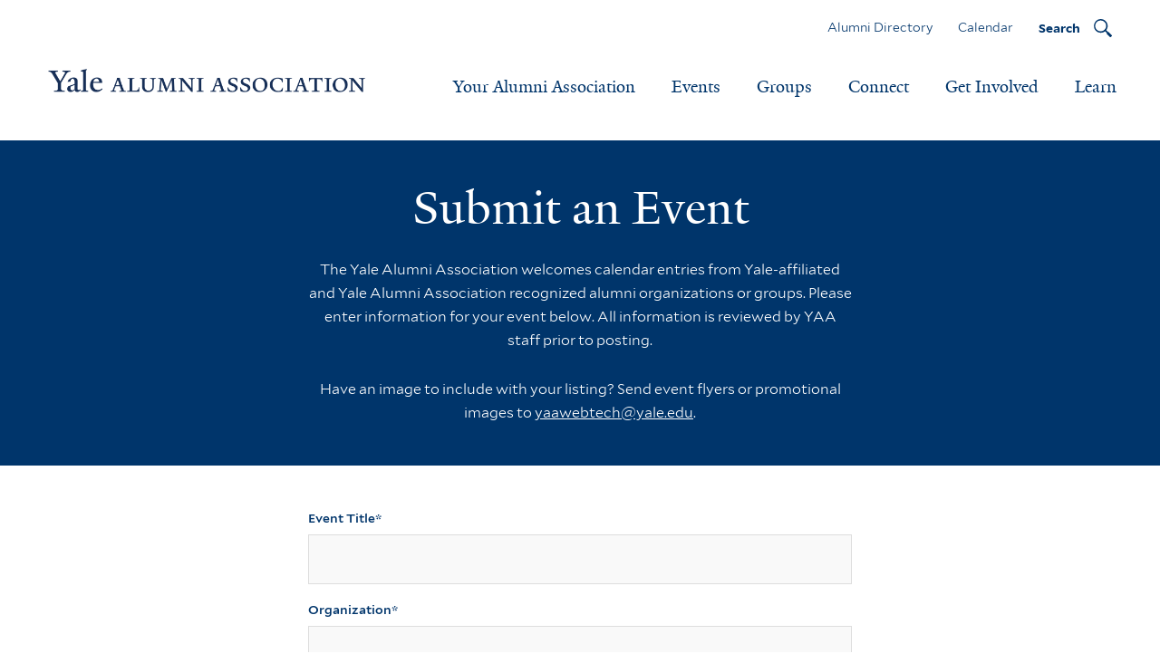

--- FILE ---
content_type: text/html; charset=UTF-8
request_url: https://alumni.yale.edu/submit-event
body_size: 24938
content:


<!-- THEME DEBUG -->
<!-- THEME HOOK: 'html' -->
<!-- FILE NAME SUGGESTIONS:
   ▪️ html--node--87.html.twig
   ▪️ html--node--%.html.twig
   ▪️ html--node.html.twig
   ✅ html.html.twig
-->
<!-- 💡 BEGIN CUSTOM TEMPLATE OUTPUT from 'themes/custom/aya/templates/layout/html.html.twig' -->
<!DOCTYPE html>
<html lang="en" dir="ltr" prefix="og: https://ogp.me/ns#">
  <head>
    <meta charset="utf-8" />
<script async src="https://www.googletagmanager.com/gtag/js?id=G-WR25QC7JD6"></script>
<script>window.dataLayer = window.dataLayer || [];function gtag(){dataLayer.push(arguments)};gtag("js", new Date());gtag("set", "developer_id.dMDhkMT", true);gtag("config", "G-WR25QC7JD6", {"groups":"default","page_placeholder":"PLACEHOLDER_page_location"});</script>
<script>(function(w,d,s,l,i){w[l]=w[l]||[];w[l].push({'gtm.start':
new Date().getTime(),event:'gtm.js'});var f=d.getElementsByTagName(s)[0],
j=d.createElement(s),dl=l!='dataLayer'?'&amp;l='+l:'';j.async=true;j.src=
'https://www.googletagmanager.com/gtm.js?id='+i+dl;f.parentNode.insertBefore(j,f);
})(window,document,'script','dataLayer','GTM-WZ7V2DZ2');
</script>
<link rel="canonical" href="https://alumni.yale.edu/submit-event" />
<meta property="og:url" content="https://alumni.yale.edu/submit-event" />
<meta name="twitter:card" content="summary" />
<meta name="twitter:title" content="Submit an Event" />
<meta name="twitter:url" content="https://alumni.yale.edu/submit-event" />
<meta http-equiv="x-ua-compatible" content="IE=edge" />
<link rel="apple-touch-icon" sizes="180x180" href="/sites/default/files/favicon/apple-touch-icon.png"/>
<link rel="icon" type="image/png" sizes="32x32" href="/sites/default/files/favicon/favicon-32x32.png"/>
<link rel="icon" type="image/png" sizes="16x16" href="/sites/default/files/favicon/favicon-16x16.png"/>
<link rel="manifest" href="/sites/default/files/favicon/site.webmanifest"/>
<link rel="mask-icon" href="/sites/default/files/favicon/safari-pinned-tab.svg" color="#5bbad5"/>
<meta name="msapplication-TileColor" content="#2b5797"/>
<meta name="theme-color" content="#ffffff"/>
<meta name="favicon-generator" content="Drupal responsive_favicons + realfavicongenerator.net" />
<meta name="Generator" content="Drupal 10 (https://www.drupal.org)" />
<meta name="MobileOptimized" content="width" />
<meta name="HandheldFriendly" content="true" />
<meta name="viewport" content="width=device-width, initial-scale=1.0" />
<script>window.a2a_config=window.a2a_config||{};a2a_config.callbacks=[];a2a_config.overlays=[];a2a_config.templates={};</script>

    <title>Submit an Event | Yale Alumni Association</title>
    <link rel="stylesheet" media="all" href="/sites/default/files/css/css_IUUZOoOjeaBpAYphg-XNeql1VAwIG4DHHk-kasiF_9M.css?delta=0&amp;language=en&amp;theme=aya&amp;include=eJx1juEOwyAIhF-o1UdaUK-uKUojLKtvv25p9qfxDwcfBzlKyYRq93Q1bmlSbdKuhuIDKSbq5HcyQ6szU5jVOq81_3hmCcR_hMNO3Xxqr53YXeP0RlikFX-p-5YbBKOgmkswWlmdSc6Moa1AlfJ4f8Ytj_hE3IIc0JsvStlFVxt_WBjHeTsOSoYP6PB8fw" />
<link rel="stylesheet" media="all" href="/sites/default/files/css/css_NDP6XWFMOZjU4Mb15rjc8AGFWs3df09zoAFU7Di-II4.css?delta=1&amp;language=en&amp;theme=aya&amp;include=eJx1juEOwyAIhF-o1UdaUK-uKUojLKtvv25p9qfxDwcfBzlKyYRq93Q1bmlSbdKuhuIDKSbq5HcyQ6szU5jVOq81_3hmCcR_hMNO3Xxqr53YXeP0RlikFX-p-5YbBKOgmkswWlmdSc6Moa1AlfJ4f8Ytj_hE3IIc0JsvStlFVxt_WBjHeTsOSoYP6PB8fw" />
<link rel="stylesheet" media="print" href="/sites/default/files/css/css_zEQzLm1rK01OTMZjyzgjf7-TbdhHg7l9dEsILynZLEE.css?delta=2&amp;language=en&amp;theme=aya&amp;include=eJx1juEOwyAIhF-o1UdaUK-uKUojLKtvv25p9qfxDwcfBzlKyYRq93Q1bmlSbdKuhuIDKSbq5HcyQ6szU5jVOq81_3hmCcR_hMNO3Xxqr53YXeP0RlikFX-p-5YbBKOgmkswWlmdSc6Moa1AlfJ4f8Ytj_hE3IIc0JsvStlFVxt_WBjHeTsOSoYP6PB8fw" />
<link rel="stylesheet" media="all" href="/sites/default/files/css/css_rR2V1HHjlBKlqNAovVvBBhRWzlg8zZc_EDVtnujO4og.css?delta=3&amp;language=en&amp;theme=aya&amp;include=eJx1juEOwyAIhF-o1UdaUK-uKUojLKtvv25p9qfxDwcfBzlKyYRq93Q1bmlSbdKuhuIDKSbq5HcyQ6szU5jVOq81_3hmCcR_hMNO3Xxqr53YXeP0RlikFX-p-5YbBKOgmkswWlmdSc6Moa1AlfJ4f8Ytj_hE3IIc0JsvStlFVxt_WBjHeTsOSoYP6PB8fw" />

    <script src="/core/assets/vendor/modernizr/modernizr.min.js?v=3.11.7"></script>

  </head>
  <body class="path-node page-node-type-webform webform">
        <a id="top" tabindex="-1"></a>
    <a href="#main-content" class="visually-hidden focusable skip-link">
      Skip to main content
    </a>
    <a href="#skip-footer" class="visually-hidden focusable skip-link">
      Skip to footer
    </a>
    <a href="#skip-mainnav" class="visually-hidden focusable skip-link">
      Skip to main navigation
    </a>
    <noscript><iframe src="https://www.googletagmanager.com/ns.html?id=GTM-WZ7V2DZ2" height="0" width="0" style="display:none;visibility:hidden;"></iframe>
</noscript>
    

<!-- THEME DEBUG -->
<!-- THEME HOOK: 'off_canvas_page_wrapper' -->
<!-- BEGIN OUTPUT from 'themes/contrib/stable/templates/content/off-canvas-page-wrapper.html.twig' -->
  <div class="dialog-off-canvas-main-canvas" data-off-canvas-main-canvas>
    

<!-- THEME DEBUG -->
<!-- THEME HOOK: 'page' -->
<!-- FILE NAME SUGGESTIONS:
   ▪️ page--node--87.html.twig
   ▪️ page--node--%.html.twig
   ▪️ page--node.html.twig
   ✅ page.html.twig
-->
<!-- 💡 BEGIN CUSTOM TEMPLATE OUTPUT from 'themes/custom/aya/templates/layout/page.html.twig' -->
<div class="layout-container lc--layout-container lc--full">

  <div class="slim-nav" aria-hidden="true" tab-index="-1">
    <div class="slim-nav-inner">

      <div class="cc--component-container cc--branding-header">

        <div class="c--component c--branding-header">

          <a href="/" class="ally-focus-within"><svg enable-background="new 0 0 200 30" version="1.1" viewBox="0 0 200 30" x="0px" xml:space="preserve" xmlns="http://www.w3.org/2000/svg" xmlns:xlink="http://www.w3.org/1999/xlink" y="0px">
<title></title>
              <path clip-rule="evenodd" d="M27.1,4c-2.3,0.1-3.4,0.9-4.6,2.9
	l-6.9,11.4v8.1c0.9,2,2.8,2.2,4.7,2.2v1H7v-1c1.9-0.1,4.2-0.4,4.8-1.7v-8.3L4.6,6.8C3.4,4.8,2.3,4.1,0,4V3h11.5V4
	C9.3,4.1,8.6,4.5,8,5l6.6,11.2l6.5-11.1c-0.7-0.5-1.3-1-3.5-1.2V3h9.5V4z M41,27.5c-1,1-3,2.3-4.4,2.3c-2.1,0-3-1.7-3-2.7
	c-1.5,1.5-3.7,2.7-5.3,2.7c-2,0-4.2-1.4-4.2-3.8c0-1.1,0.2-2.5,0.8-3.5l8.6-3l0-2.9c0-1.9-1.5-4-3.5-4c-1.2,0-2.2,1.5-2.2,3.5
	l-3.4,0.6v-0.5c1.2-3.5,5.6-5.2,7.4-5.2c3.8,0,5,2,5,5.2l-0.2,9c0,1.7,0.9,2.2,1.7,2.2c0.9,0,1.5-0.4,2.4-1V27.5z M33.6,20.5
	c-1.1,0.5-4.2,1.7-5.5,2.4c-0.2,0.7-0.3,1.6-0.3,2.4c0,1.2,0.7,2.4,2,2.4c1.7,0,2.5-0.4,3.7-1.3L33.6,20.5z M51,29.5h-9.2v-1
	c2-0.1,2.5-0.5,2.8-1.2V5c0-1.4,0.1-2-2.8-2.3V1.9L48.2,0h0.7v0.6L48,2v25.3c0.4,0.8,0.9,1,3,1.2V29.5z M68.5,26.1
	c-2.5,2.3-4.5,3.7-7.9,3.7c-4.3,0-7.6-3.5-7.6-8.5c0-6.1,3.7-10.2,8.7-10.2c4.2,0,6.2,2.2,6.2,6.2v0.7l-11.4-0.1
	c0,0.4-0.1,1.3-0.1,2.2c0,4.4,2.9,7.3,6.4,7.3c2.4,0,3.2-0.7,5-2.2L68.5,26.1z M64.5,16.7c0-2.2-1.7-4.3-3.5-4.3
	c-2.2,0-3.8,1.7-4.3,4.4L64.5,16.7z M102.1,29.5H90.3v-1c2-0.1,3.6-0.5,4-1.4l-3-8.6h-8.2l-2.9,8.1c0.5,1,2.1,1.8,4,1.9v1H73.6v-1
	c1.9-0.1,3.2-0.4,4-1.5c1.1-2.7,2.5-6.2,3.8-9.6c1.7-4.6,3.4-9.2,4.3-12c0.5-1.5,0.5-2,0.5-2.7h4.3c0.1,1.3,0.1,1.9,0.5,3.2
	c1.4,4.4,2.5,7.9,3.7,11.4c1,3,2,5.8,3.3,9.4c0.5,1.2,2,1.7,4,1.8V29.5z M90.7,16.7l-2.7-8.6l-0.5-2.3h-0.2l-0.6,2.3l-3,8.6H90.7z
	 M110.9,29.5h-9.2v-1c2-0.1,2.5-0.5,2.8-1.2V5c0-1.4,0.1-2-2.8-2.3V1.9L108,0h0.7v0.6L107.9,2v25.3c0.4,0.8,0.9,1,3,1.2V29.5z
	 M133.4,28l-6.2,2h-0.5l-0.2-2.8c-1.9,1.3-5.1,2.7-6.6,2.7c-3.7,0-4.7-2.4-4.7-5.8v-8.6c0-1.5-0.7-2-2.7-2.5v-0.8l5.7-1h0.5l0,12.3
	c0,2.2,1.4,4.2,3.9,4.2c1.7,0,2.9-0.7,4.1-1.3V15.5c0-1.7-0.6-2.2-3.5-2.5v-0.8l6.3-1h0.4v14.7c0,0.9,0.5,1.5,0.8,1.7l2.8-0.5V28z
	 M167.3,29.5c-1.2,0-3.2-0.1-5.2-0.1c-1.6,0-3,0.1-4.1,0.1v-1c2-0.1,2.2-0.6,2.6-1.3l-0.1-9.7c0-2.1-1.3-4.1-3.7-4.1
	c-1.2,0-3,0.6-4.3,1.5v12.4c0.5,0.8,0.6,1,2.7,1.2v1h-8.5v-1c2-0.1,2.2-0.5,2.5-1.2v-9.7c0-1.9-1.2-4.2-3.7-4.2
	c-1.1,0-3.1,0.7-4.4,1.5v12.4c0.5,0.8,0.6,1,2.7,1.2v1h-8.5v-1c2-0.1,2.2-0.5,2.6-1.2V16.1c0-0.9-0.5-1.7-2.4-2.4V13l5.2-2.1h0.5v3
	c1.9-1.4,5-2.9,6.5-2.9c2.6,0,4,1.2,4.7,3.2c1.8-1.4,5.2-3.1,6.7-3.1c3.7,0,4.8,2.2,4.8,5.7l0.1,10.8c0.8,0.6,1.8,0.7,3.4,0.8V29.5z
	 M189.8,29.5h-9.4v-1c2-0.2,2.2-0.5,2.5-1.2v-9.7c0-2.2-1.6-4.2-3.9-4.2c-1.1,0-3,0.7-4.2,1.4v12.5c0.5,0.8,0.7,1,2.7,1.2v1h-8.7v-1
	c2-0.1,2.3-0.5,2.7-1.2V16c0-0.8-0.7-1.8-2.6-2.3v-0.8l5.4-2h0.5v3c1.9-1.4,5-2.9,6.5-2.9c3.8,0,4.9,2.3,4.9,5.7v10.8
	c0.8,0.6,1.7,0.7,3.5,0.8V29.5z M200,29.5h-8.8v-1c2-0.2,2.4-0.5,2.8-1.2l0-11.3c0-1-0.5-1.7-2.7-2.2v-0.7l5.4-2h0.5v16.3
	c0.5,0.8,0.7,1,2.8,1.2V29.5z M195.5,5.7c-1.3,0-2.2-1.1-2.2-2.1c0-1,0.9-2.2,2.2-2.2c1.3,0,2.2,1.1,2.2,2.2
	C197.7,4.7,196.8,5.7,195.5,5.7z" fill="#1C3868" fill-rule="evenodd"></path> </svg></a>


        </div>

      </div>

      <button class="icon-search">
        <svg version="1.1" xmlns="http://www.w3.org/2000/svg" xmlns:xlink="http://www.w3.org/1999/xlink" x="0px"
             y="0px" viewBox="0 0 19.9 20" enable-background="new 0 0 19.9 20" xml:space="preserve">
        <title>Search</title>
          <path d="M19.8,17.9l-3-2.9l-0.4-0.4l-0.4-0.5l-0.3,0.3l-2.1-2.1c2.3-3,2.1-7.3-0.6-10
      c-3-3-7.8-3-10.7,0c-3,3-3,7.8,0,10.7c2.7,2.7,7,2.9,10,0.6l2.1,2.1L13.9,16l0.6,0.6l3.2,3.2c0.3,0.3,0.7,0.3,1,0l1-1
      C20,18.6,20,18.1,19.8,17.9z M11.7,11.8c-2.3,2.3-6.2,2.3-8.5,0s-2.3-6.2,0-8.5s6.2-2.3,8.5,0C14.2,5.7,14.2,9.5,11.7,11.8z"/>
      </svg>
      </button>

      <button class="hamburger hamburger--squeeze" type="button" aria-label="Open Menu">
      <span class="hamburger-box">
        <span class="hamburger-inner"></span>
      </span>
      </button>
    </div>
  </div>

  <header id="l--main-header">
      <a id="skip-mainnav" tabindex="-1"></a>
    

<!-- THEME DEBUG -->
<!-- THEME HOOK: 'region' -->
<!-- FILE NAME SUGGESTIONS:
   ✅ region--header.html.twig
   ▪️ region.html.twig
-->
<!-- 💡 BEGIN CUSTOM TEMPLATE OUTPUT from 'themes/custom/aya/templates/layout/region--header.html.twig' -->
  <div class="region region-header r--region r--header">
    <section class="cc-component-container cc--header">
      <div class="c--component c--header">
        

<!-- THEME DEBUG -->
<!-- THEME HOOK: 'block' -->
<!-- FILE NAME SUGGESTIONS:
   ✅ block--brandingheader.html.twig
   ▪️ block--block-content--0f61f966-7d80-4bf1-90f2-e4c753610a79.html.twig
   ▪️ block--block-content--id-view--brandingheader--full.html.twig
   ▪️ block--block-content--id--brandingheader.html.twig
   ▪️ block--block-content--view-type--markup--full.html.twig
   ▪️ block--block-content--type--markup.html.twig
   ▪️ block--block-content--view--full.html.twig
   ▪️ block--block-content.html.twig
   ▪️ block.html.twig
-->
<!-- 💡 BEGIN CUSTOM TEMPLATE OUTPUT from 'themes/custom/aya/templates/blocks/block--brandingheader.html.twig' -->

<div class="main-nav-container">

<div id="block-brandingheader" class="block block-block-content block-block-content0f61f966-7d80-4bf1-90f2-e4c753610a79 cc--component-container cc--branding-header">

    <div class="c--component c--branding-header">

                    

<!-- THEME DEBUG -->
<!-- THEME HOOK: 'field' -->
<!-- FILE NAME SUGGESTIONS:
   ✅ field--block-content--body--markup.html.twig
   ▪️ field--block-content--body.html.twig
   ▪️ field--block-content--markup.html.twig
   ▪️ field--body.html.twig
   ▪️ field--text-with-summary.html.twig
   ▪️ field.html.twig
-->
<!-- 💡 BEGIN CUSTOM TEMPLATE OUTPUT from 'themes/custom/aya/templates/field/field--block-content--body--markup.html.twig' -->
  <a href="https://alumni.yale.edu/"><img src="/sites/default/files/inline-images/Wordmark-Yale-Alumni-Association-yaleblue.png" data-entity-uuid="eeae0f62-45d7-470d-bf98-33bcca3c2908" data-entity-type="file" alt="Yale Alumni Association" width="2500" height="188"></a>

<!-- END CUSTOM TEMPLATE OUTPUT from 'themes/custom/aya/templates/field/field--block-content--body--markup.html.twig' -->


        
    </div>

</div>

<!-- END CUSTOM TEMPLATE OUTPUT from 'themes/custom/aya/templates/blocks/block--brandingheader.html.twig' -->



<!-- THEME DEBUG -->
<!-- THEME HOOK: 'block' -->
<!-- FILE NAME SUGGESTIONS:
   ✅ block--mainnavigation.html.twig
   ▪️ block--system-menu-block--main.html.twig
   ▪️ block--system-menu-block.html.twig
   ▪️ block--system.html.twig
   ▪️ block.html.twig
-->
<!-- 💡 BEGIN CUSTOM TEMPLATE OUTPUT from 'themes/custom/aya/templates/blocks/block--mainnavigation.html.twig' -->

<div id="block-mainnavigation" class="block block-system block-system-menu-blockmain cc--component-container cc--main-menu">

    <div class="c--component c--main-menu">

        <nav class="mc--menu mc--main">

                            

<!-- THEME DEBUG -->
<!-- THEME HOOK: 'menu__main' -->
<!-- FILE NAME SUGGESTIONS:
   ✅ menu--main.html.twig
   ✅ menu--main.html.twig
   ▪️ menu.html.twig
-->
<!-- 💡 BEGIN CUSTOM TEMPLATE OUTPUT from 'themes/custom/aya/templates/navigation/menu--main.html.twig' -->

              <ul class="menu m--menu m--main">
                    <li class="menu-item menu-item--expanded">

        <a href="/your-association" data-drupal-link-system-path="node/157">Your Alumni Association</a>

        
          <button class="toggle" aria-label="Expand Your Alumni Association" data-menu-name="Your Alumni Association">
            <svg version="1.1" xmlns="http://www.w3.org/2000/svg" xmlns:xlink="http://www.w3.org/1999/xlink" x="0px" y="0px" viewBox="0 0 18 10.6" enable-background="new 0 0 18 10.6" xml:space="preserve">
            <title>Expand Sub-Navigation</title>
              <polygon fill="#FFFFFF" points="9,10.6 0,1.6 1.6,0 9,7.4 16.4,0 18,1.6 "></polygon>
          </svg>
          </button>

                  


      <ul class="menu submenu">
                    <li class="menu-item">

        <a href="/your-alumni-association/what-we-do" data-drupal-link-system-path="node/51">What We Do</a>

                
      </li>
                <li class="menu-item menu-item--collapsed">

        <a href="/your-alumni-association/belonging" data-drupal-link-system-path="node/2104">Belonging</a>

                
      </li>
                <li class="menu-item">

        <a href="/your-alumni-association/yaa-leadership" data-drupal-link-system-path="node/62">YAA Leadership</a>

                
      </li>
                <li class="menu-item">

        <a href="/your-alumni-association/yaa-staff-directory" data-drupal-link-system-path="node/45">Staff</a>

                
      </li>
                <li class="menu-item">

        <a href="https://yalealumnimagazine.org/">Yale Alumni Magazine</a>

                
      </li>
                <li class="menu-item">

        <a href="/your-alumni-association/alumni-benefits" data-drupal-link-system-path="node/34">Alumni Benefits</a>

                
      </li>
                <li class="menu-item">

        <a href="/news" data-drupal-link-system-path="node/24">News &amp; Features</a>

                
      </li>
        </ul>
  

                
      </li>
                <li class="menu-item menu-item--expanded">

        <a href="/events" data-drupal-link-system-path="node/18">Events</a>

        
          <button class="toggle" aria-label="Expand Events" data-menu-name="Events">
            <svg version="1.1" xmlns="http://www.w3.org/2000/svg" xmlns:xlink="http://www.w3.org/1999/xlink" x="0px" y="0px" viewBox="0 0 18 10.6" enable-background="new 0 0 18 10.6" xml:space="preserve">
            <title>Expand Sub-Navigation</title>
              <polygon fill="#FFFFFF" points="9,10.6 0,1.6 1.6,0 9,7.4 16.4,0 18,1.6 "></polygon>
          </svg>
          </button>

                  


      <ul class="menu submenu">
                    <li class="menu-item">

        <a href="/events" data-drupal-link-system-path="node/18">Find Events</a>

                
      </li>
                <li class="menu-item">

        <a href="https://alumni.yale.edu/events/febclub">Feb Club Emeritus</a>

                
      </li>
                <li class="menu-item menu-item--collapsed">

        <a href="/yale-college-reunions">Yale College Reunions </a>

                
      </li>
                <li class="menu-item">

        <a href="/volunteer/service-community/yale-day-service" data-drupal-link-system-path="node/9919">Yale Day of Service</a>

                
      </li>
                <li class="menu-item">

        <a href="/volunteer-alumni-leadership/yaa-assembly-yale-alumni-fund-convocation" title="YAA Assembly &amp; Alumni Fund Convocation">Assembly &amp; Convocation</a>

                
      </li>
                <li class="menu-item">

        <a href="/events/virtual-yaa" data-drupal-link-system-path="node/6651">Virtual YAA</a>

                
      </li>
        </ul>
  

                
      </li>
                <li class="menu-item menu-item--expanded">

        <a href="/find-groups" data-drupal-link-system-path="node/3">Groups</a>

        
          <button class="toggle" aria-label="Expand Groups" data-menu-name="Groups">
            <svg version="1.1" xmlns="http://www.w3.org/2000/svg" xmlns:xlink="http://www.w3.org/1999/xlink" x="0px" y="0px" viewBox="0 0 18 10.6" enable-background="new 0 0 18 10.6" xml:space="preserve">
            <title>Expand Sub-Navigation</title>
              <polygon fill="#FFFFFF" points="9,10.6 0,1.6 1.6,0 9,7.4 16.4,0 18,1.6 "></polygon>
          </svg>
          </button>

                  


      <ul class="menu submenu">
                    <li class="menu-item">

        <a href="/groups/about-groups" data-drupal-link-system-path="node/1785">About Groups</a>

                
      </li>
                <li class="menu-item">

        <a href="/find-groups" data-drupal-link-system-path="node/3">Find Your Group</a>

                
      </li>
                <li class="menu-item">

        <a href="/groups?field_group_type_target_id=444" title="Graduate &amp; Professional Schools" data-drupal-link-query="{&quot;field_group_type_target_id&quot;:&quot;444&quot;}">Search Graduate &amp; Professional Schools</a>

                
      </li>
                <li class="menu-item">

        <a href="/groups?field_group_type_target_id=100&amp;geolocation_geocoder_google_geocoding_api_state=1&amp;field_chapter_coordinates_proximity=100" title="Interest Groups" data-drupal-link-query="{&quot;field_chapter_coordinates_proximity&quot;:&quot;100&quot;,&quot;field_group_type_target_id&quot;:&quot;100&quot;,&quot;geolocation_geocoder_google_geocoding_api_state&quot;:&quot;1&quot;}">Search Interest Groups</a>

                
      </li>
                <li class="menu-item">

        <a href="/groups?field_group_type_target_id=96&amp;geolocation_geocoder_google_geocoding_api_state=1&amp;field_chapter_coordinates_proximity=100" title="Regional Clubs" data-drupal-link-query="{&quot;field_chapter_coordinates_proximity&quot;:&quot;100&quot;,&quot;field_group_type_target_id&quot;:&quot;96&quot;,&quot;geolocation_geocoder_google_geocoding_api_state&quot;:&quot;1&quot;}">Search Regional Clubs</a>

                
      </li>
                <li class="menu-item">

        <a href="/groups?field_group_type_target_id=98&amp;geolocation_geocoder_google_geocoding_api_state=1&amp;field_chapter_coordinates_proximity=100" title="Yale College Classes" data-drupal-link-query="{&quot;field_chapter_coordinates_proximity&quot;:&quot;100&quot;,&quot;field_group_type_target_id&quot;:&quot;98&quot;,&quot;geolocation_geocoder_google_geocoding_api_state&quot;:&quot;1&quot;}">Search Yale College Classes</a>

                
      </li>
        </ul>
  

                
      </li>
                <li class="menu-item menu-item--expanded">

        <a href="/connect" data-drupal-link-system-path="node/156">Connect</a>

        
          <button class="toggle" aria-label="Expand Connect" data-menu-name="Connect">
            <svg version="1.1" xmlns="http://www.w3.org/2000/svg" xmlns:xlink="http://www.w3.org/1999/xlink" x="0px" y="0px" viewBox="0 0 18 10.6" enable-background="new 0 0 18 10.6" xml:space="preserve">
            <title>Expand Sub-Navigation</title>
              <polygon fill="#FFFFFF" points="9,10.6 0,1.6 1.6,0 9,7.4 16.4,0 18,1.6 "></polygon>
          </svg>
          </button>

                  


      <ul class="menu submenu">
                    <li class="menu-item menu-item--collapsed">

        <a href="/connect/networking-careers" data-drupal-link-system-path="node/12">Networking &amp; Careers</a>

                
      </li>
                <li class="menu-item">

        <a href="/connect/yale-alumni-mentorship-program" data-drupal-link-system-path="node/13878">Mentorship Program</a>

                
      </li>
                <li class="menu-item">

        <a href="/connect/bold-bulldogs-last-decade" data-drupal-link-system-path="node/5076">Recent Grads</a>

                
      </li>
                <li class="menu-item menu-item--collapsed">

        <a href="/connect/current-students" data-drupal-link-system-path="node/98">Current Students</a>

                
      </li>
                <li class="menu-item">

        <a href="https://alumni.yale.edu/news/getting-know-you">Getting to Know You</a>

                
      </li>
                <li class="menu-item">

        <a href="/connect-connect-online/help-form-online-alumni-community" data-drupal-link-system-path="node/2352">Online Community Help Form</a>

                
      </li>
        </ul>
  

                
      </li>
                <li class="menu-item menu-item--expanded">

        <a href="/volunteer/get-involved-YAA" data-drupal-link-system-path="node/16948">Get Involved</a>

        
          <button class="toggle" aria-label="Expand Get Involved" data-menu-name="Get Involved">
            <svg version="1.1" xmlns="http://www.w3.org/2000/svg" xmlns:xlink="http://www.w3.org/1999/xlink" x="0px" y="0px" viewBox="0 0 18 10.6" enable-background="new 0 0 18 10.6" xml:space="preserve">
            <title>Expand Sub-Navigation</title>
              <polygon fill="#FFFFFF" points="9,10.6 0,1.6 1.6,0 9,7.4 16.4,0 18,1.6 "></polygon>
          </svg>
          </button>

                  


      <ul class="menu submenu">
                    <li class="menu-item">

        <a href="/volunteer-YAA" data-drupal-link-system-path="node/9453">Volunteer</a>

                
      </li>
                <li class="menu-item menu-item--collapsed">

        <a href="/get-involved/service-community" data-drupal-link-system-path="node/65">Service to Community</a>

                
      </li>
                <li class="menu-item menu-item--collapsed">

        <a href="/get-involved/toolkits-volunteers" data-drupal-link-system-path="node/1960">Toolkits for Volunteers</a>

                
      </li>
                <li class="menu-item menu-item--collapsed">

        <a href="/get-involved/volunteer-recognition" data-drupal-link-system-path="node/20">Volunteer Recognition</a>

                
      </li>
        </ul>
  

                
      </li>
                <li class="menu-item menu-item--expanded">

        <a href="/learn" data-drupal-link-system-path="node/155">Learn</a>

        
          <button class="toggle" aria-label="Expand Learn" data-menu-name="Learn">
            <svg version="1.1" xmlns="http://www.w3.org/2000/svg" xmlns:xlink="http://www.w3.org/1999/xlink" x="0px" y="0px" viewBox="0 0 18 10.6" enable-background="new 0 0 18 10.6" xml:space="preserve">
            <title>Expand Sub-Navigation</title>
              <polygon fill="#FFFFFF" points="9,10.6 0,1.6 1.6,0 9,7.4 16.4,0 18,1.6 "></polygon>
          </svg>
          </button>

                  


      <ul class="menu submenu">
                    <li class="menu-item">

        <a href="https://alumnitravel.yale.edu" title="Learn Through Travel - Yale Educational Travel">Learn Through Travel</a>

                
      </li>
                <li class="menu-item">

        <a href="/learn/learn-campus" data-drupal-link-system-path="node/2631">Learn on Campus</a>

                
      </li>
                <li class="menu-item menu-item--collapsed">

        <a href="/learn/learn-near-you" data-drupal-link-system-path="node/101">Learn Near You</a>

                
      </li>
                <li class="menu-item menu-item--collapsed">

        <a href="/learn/learn-online" data-drupal-link-system-path="node/40">Learn Online</a>

                
      </li>
        </ul>
  

                
      </li>
        </ul>
  


<!-- END CUSTOM TEMPLATE OUTPUT from 'themes/custom/aya/templates/navigation/menu--main.html.twig' -->


            
        </nav>

    </div>

</div>

</div><!-- .main-nav-container -->

<!-- END CUSTOM TEMPLATE OUTPUT from 'themes/custom/aya/templates/blocks/block--mainnavigation.html.twig' -->



<!-- THEME DEBUG -->
<!-- THEME HOOK: 'block' -->
<!-- FILE NAME SUGGESTIONS:
   ✅ block--utility.html.twig
   ▪️ block--system-menu-block--utility.html.twig
   ▪️ block--system-menu-block.html.twig
   ▪️ block--system.html.twig
   ▪️ block.html.twig
-->
<!-- 💡 BEGIN CUSTOM TEMPLATE OUTPUT from 'themes/custom/aya/templates/blocks/block--utility.html.twig' -->

<div class="utility-nav-container">

<div id="block-utility" class="block block-system block-system-menu-blockutility cc--component-container cc--utility-menu">

    <div class="c--component c--utility-menu">

        <nav class="mc--menu mc--utility">

                            

<!-- THEME DEBUG -->
<!-- THEME HOOK: 'menu__utility' -->
<!-- FILE NAME SUGGESTIONS:
   ✅ menu--utility.html.twig
   ▪️ menu--utility--utility.html.twig
   ✅ menu--utility.html.twig
   ▪️ menu.html.twig
-->
<!-- 💡 BEGIN CUSTOM TEMPLATE OUTPUT from 'themes/custom/aya/templates/navigation/menu--utility.html.twig' -->

              <ul block="block-utility" class="menu m--menu m--utility">
                    <li class="menu-item">
        <a href="https://www.yalealumni.yale.edu/s/1667/GID2/index.aspx?sid=1667&amp;gid=2&amp;pgid=94&amp;cid=256#/PersonalProfile">Alumni Directory</a>
              </li>
                <li class="menu-item">
        <a href="/events" data-drupal-link-system-path="node/18">Calendar</a>
              </li>
        </ul>
  


<!-- END CUSTOM TEMPLATE OUTPUT from 'themes/custom/aya/templates/navigation/menu--utility.html.twig' -->


            
        </nav>

    </div>

</div>

<!-- END CUSTOM TEMPLATE OUTPUT from 'themes/custom/aya/templates/blocks/block--utility.html.twig' -->



<!-- THEME DEBUG -->
<!-- THEME HOOK: 'block' -->
<!-- FILE NAME SUGGESTIONS:
   ✅ block--searchwidget.html.twig
   ▪️ block--block-content--99d7b0c5-ddb7-4078-b8bc-4b166ab4e6d1.html.twig
   ▪️ block--block-content--id-view--searchwidget--full.html.twig
   ▪️ block--block-content--id--searchwidget.html.twig
   ▪️ block--block-content--view-type--markup--full.html.twig
   ▪️ block--block-content--type--markup.html.twig
   ▪️ block--block-content--view--full.html.twig
   ▪️ block--block-content.html.twig
   ▪️ block.html.twig
-->
<!-- 💡 BEGIN CUSTOM TEMPLATE OUTPUT from 'themes/custom/aya/templates/blocks/block--searchwidget.html.twig' -->

<div id="block-searchwidget" class="block block-block-content block-block-content99d7b0c5-ddb7-4078-b8bc-4b166ab4e6d1 cc--component-container cc--search-widget">

    <div class="c--component c--search-widget">

                    

<!-- THEME DEBUG -->
<!-- THEME HOOK: 'field' -->
<!-- FILE NAME SUGGESTIONS:
   ✅ field--block-content--body--markup.html.twig
   ▪️ field--block-content--body.html.twig
   ▪️ field--block-content--markup.html.twig
   ▪️ field--body.html.twig
   ▪️ field--text-with-summary.html.twig
   ▪️ field.html.twig
-->
<!-- 💡 BEGIN CUSTOM TEMPLATE OUTPUT from 'themes/custom/aya/templates/field/field--block-content--body--markup.html.twig' -->
  <p><button aria-controls="header-search-form" class="icon-search"><span>Search</span> <svg enable-background="new 0 0 19.9 20" version="1.1" viewbox="0 0 19.9 20" x="0px" xml:space="preserve" xmlns="http://www.w3.org/2000/svg" xmlns:xlink="http://www.w3.org/1999/xlink" y="0px"> <path d="M19.8,17.9l-3-2.9l-0.4-0.4l-0.4-0.5l-0.3,0.3l-2.1-2.1c2.3-3,2.1-7.3-0.6-10
	c-3-3-7.8-3-10.7,0c-3,3-3,7.8,0,10.7c2.7,2.7,7,2.9,10,0.6l2.1,2.1L13.9,16l0.6,0.6l3.2,3.2c0.3,0.3,0.7,0.3,1,0l1-1
	C20,18.6,20,18.1,19.8,17.9z M11.7,11.8c-2.3,2.3-6.2,2.3-8.5,0s-2.3-6.2,0-8.5s6.2-2.3,8.5,0C14.2,5.7,14.2,9.5,11.7,11.8z"></path> </svg></button></p>


<!-- END CUSTOM TEMPLATE OUTPUT from 'themes/custom/aya/templates/field/field--block-content--body--markup.html.twig' -->


        
    </div>

</div>

<button class="hamburger hamburger--squeeze" type="button" aria-label="Open Menu">
    <span class="hamburger-box">
        <span class="hamburger-inner"></span>
    </span>
</button>

<!-- END CUSTOM TEMPLATE OUTPUT from 'themes/custom/aya/templates/blocks/block--searchwidget.html.twig' -->



<!-- THEME DEBUG -->
<!-- THEME HOOK: 'block' -->
<!-- FILE NAME SUGGESTIONS:
   ✅ block--searchform.html.twig
   ▪️ block--block-content--aa08d847-3954-466e-9130-40aa7845608e.html.twig
   ▪️ block--block-content--id-view--searchform--full.html.twig
   ▪️ block--block-content--id--searchform.html.twig
   ▪️ block--block-content--view-type--markup--full.html.twig
   ▪️ block--block-content--type--markup.html.twig
   ▪️ block--block-content--view--full.html.twig
   ▪️ block--block-content.html.twig
   ▪️ block.html.twig
-->
<!-- 💡 BEGIN CUSTOM TEMPLATE OUTPUT from 'themes/custom/aya/templates/blocks/block--searchform.html.twig' -->

<div class="block block-block-content block-block-contentaa08d847-3954-466e-9130-40aa7845608e cc--component-container cc--search-form" id="header-search-form">

    <div class="c--component c--search-form">

                    

<!-- THEME DEBUG -->
<!-- THEME HOOK: 'field' -->
<!-- FILE NAME SUGGESTIONS:
   ✅ field--block-content--body--markup.html.twig
   ▪️ field--block-content--body.html.twig
   ▪️ field--block-content--markup.html.twig
   ▪️ field--body.html.twig
   ▪️ field--text-with-summary.html.twig
   ▪️ field.html.twig
-->
<!-- 💡 BEGIN CUSTOM TEMPLATE OUTPUT from 'themes/custom/aya/templates/field/field--block-content--body--markup.html.twig' -->
  <form accept-charset="UTF-8" action="/search" autocomplete="off" class="ally-focus-within" method="GET" name="search-form"><svg enable-background="new 0 0 19.9 20" version="1.1" viewbox="0 0 19.9 20" x="0px" xml:space="preserve" xmlns="http://www.w3.org/2000/svg" xmlns:xlink="http://www.w3.org/1999/xlink" y="0px"> <path d="M19.8,17.9l-3-2.9l-0.4-0.4l-0.4-0.5l-0.3,0.3l-2.1-2.1c2.3-3,2.1-7.3-0.6-10
            c-3-3-7.8-3-10.7,0c-3,3-3,7.8,0,10.7c2.7,2.7,7,2.9,10,0.6l2.1,2.1L13.9,16l0.6,0.6l3.2,3.2c0.3,0.3,0.7,0.3,1,0l1-1
            C20,18.6,20,18.1,19.8,17.9z M11.7,11.8c-2.3,2.3-6.2,2.3-8.5,0s-2.3-6.2,0-8.5s6.2-2.3,8.5,0C14.2,5.7,14.2,9.5,11.7,11.8z"></path> </svg>
<div class="fi--form-item fi--search ally-focus-within"><label class="visually-hidden" for="search">Site Search</label> <input class="ally-focus-within" id="search" maxlength="50" name="q" placeholder="Search..." size="50" type="text" /></div>
<input style="display: none" type="submit" value="submit" /><button aria-controls="header-search-form" aria-label="Click to close search" class="icon-close"><svg enable-background="new 0 0 16 16" version="1.1" viewbox="0 0 16 16" x="0px" xml:space="preserve" xmlns="http://www.w3.org/2000/svg" xmlns:xlink="http://www.w3.org/1999/xlink" y="0px">
<title></title>
<path d="M8,6.6L14.6,0L16,1.4L9.4,8l6.6,6.6L14.6,16L8,9.4L1.4,16L0,14.6L6.6,8L0,1.4L1.4,0L8,6.6z"></path> </svg></button></form>


<!-- END CUSTOM TEMPLATE OUTPUT from 'themes/custom/aya/templates/field/field--block-content--body--markup.html.twig' -->


        
    </div>

</div>


</div><!-- .utility-nav-container -->

<!-- END CUSTOM TEMPLATE OUTPUT from 'themes/custom/aya/templates/blocks/block--searchform.html.twig' -->



<!-- THEME DEBUG -->
<!-- THEME HOOK: 'block' -->
<!-- FILE NAME SUGGESTIONS:
   ✅ block--mainnavigation-2.html.twig
   ▪️ block--system-menu-block--main.html.twig
   ▪️ block--system-menu-block.html.twig
   ▪️ block--system.html.twig
   ▪️ block.html.twig
-->
<!-- 💡 BEGIN CUSTOM TEMPLATE OUTPUT from 'themes/custom/aya/templates/blocks/block--mainnavigation-2.html.twig' -->

<div class="mobile-nav">

    <div id="block-mainnavigation-2" class="block block-system block-system-menu-blockmain cc--component-container cc--mobile-menu">

        <div class="c--component c--mobile-menu">

            <div id="mobile-navigation">

                <nav class="mc--menu mc--main">

                                            

<!-- THEME DEBUG -->
<!-- THEME HOOK: 'menu__main' -->
<!-- FILE NAME SUGGESTIONS:
   ✅ menu--main.html.twig
   ✅ menu--main.html.twig
   ▪️ menu.html.twig
-->
<!-- 💡 BEGIN CUSTOM TEMPLATE OUTPUT from 'themes/custom/aya/templates/navigation/menu--main.html.twig' -->

              <ul class="menu m--menu m--main">
                    <li class="menu-item menu-item--expanded">

        <a href="/your-association" data-drupal-link-system-path="node/157">Your Alumni Association</a>

        
          <button class="toggle" aria-label="Expand Your Alumni Association" data-menu-name="Your Alumni Association">
            <svg version="1.1" xmlns="http://www.w3.org/2000/svg" xmlns:xlink="http://www.w3.org/1999/xlink" x="0px" y="0px" viewBox="0 0 18 10.6" enable-background="new 0 0 18 10.6" xml:space="preserve">
            <title>Expand Sub-Navigation</title>
              <polygon fill="#FFFFFF" points="9,10.6 0,1.6 1.6,0 9,7.4 16.4,0 18,1.6 "></polygon>
          </svg>
          </button>

                  


      <ul class="menu submenu">
                    <li class="menu-item">

        <a href="/your-alumni-association/what-we-do" data-drupal-link-system-path="node/51">What We Do</a>

                
      </li>
                <li class="menu-item menu-item--collapsed">

        <a href="/your-alumni-association/belonging" data-drupal-link-system-path="node/2104">Belonging</a>

                
      </li>
                <li class="menu-item">

        <a href="/your-alumni-association/yaa-leadership" data-drupal-link-system-path="node/62">YAA Leadership</a>

                
      </li>
                <li class="menu-item">

        <a href="/your-alumni-association/yaa-staff-directory" data-drupal-link-system-path="node/45">Staff</a>

                
      </li>
                <li class="menu-item">

        <a href="https://yalealumnimagazine.org/">Yale Alumni Magazine</a>

                
      </li>
                <li class="menu-item">

        <a href="/your-alumni-association/alumni-benefits" data-drupal-link-system-path="node/34">Alumni Benefits</a>

                
      </li>
                <li class="menu-item">

        <a href="/news" data-drupal-link-system-path="node/24">News &amp; Features</a>

                
      </li>
        </ul>
  

                
      </li>
                <li class="menu-item menu-item--expanded">

        <a href="/events" data-drupal-link-system-path="node/18">Events</a>

        
          <button class="toggle" aria-label="Expand Events" data-menu-name="Events">
            <svg version="1.1" xmlns="http://www.w3.org/2000/svg" xmlns:xlink="http://www.w3.org/1999/xlink" x="0px" y="0px" viewBox="0 0 18 10.6" enable-background="new 0 0 18 10.6" xml:space="preserve">
            <title>Expand Sub-Navigation</title>
              <polygon fill="#FFFFFF" points="9,10.6 0,1.6 1.6,0 9,7.4 16.4,0 18,1.6 "></polygon>
          </svg>
          </button>

                  


      <ul class="menu submenu">
                    <li class="menu-item">

        <a href="/events" data-drupal-link-system-path="node/18">Find Events</a>

                
      </li>
                <li class="menu-item">

        <a href="https://alumni.yale.edu/events/febclub">Feb Club Emeritus</a>

                
      </li>
                <li class="menu-item menu-item--collapsed">

        <a href="/yale-college-reunions">Yale College Reunions </a>

                
      </li>
                <li class="menu-item">

        <a href="/volunteer/service-community/yale-day-service" data-drupal-link-system-path="node/9919">Yale Day of Service</a>

                
      </li>
                <li class="menu-item">

        <a href="/volunteer-alumni-leadership/yaa-assembly-yale-alumni-fund-convocation" title="YAA Assembly &amp; Alumni Fund Convocation">Assembly &amp; Convocation</a>

                
      </li>
                <li class="menu-item">

        <a href="/events/virtual-yaa" data-drupal-link-system-path="node/6651">Virtual YAA</a>

                
      </li>
        </ul>
  

                
      </li>
                <li class="menu-item menu-item--expanded">

        <a href="/find-groups" data-drupal-link-system-path="node/3">Groups</a>

        
          <button class="toggle" aria-label="Expand Groups" data-menu-name="Groups">
            <svg version="1.1" xmlns="http://www.w3.org/2000/svg" xmlns:xlink="http://www.w3.org/1999/xlink" x="0px" y="0px" viewBox="0 0 18 10.6" enable-background="new 0 0 18 10.6" xml:space="preserve">
            <title>Expand Sub-Navigation</title>
              <polygon fill="#FFFFFF" points="9,10.6 0,1.6 1.6,0 9,7.4 16.4,0 18,1.6 "></polygon>
          </svg>
          </button>

                  


      <ul class="menu submenu">
                    <li class="menu-item">

        <a href="/groups/about-groups" data-drupal-link-system-path="node/1785">About Groups</a>

                
      </li>
                <li class="menu-item">

        <a href="/find-groups" data-drupal-link-system-path="node/3">Find Your Group</a>

                
      </li>
                <li class="menu-item">

        <a href="/groups?field_group_type_target_id=444" title="Graduate &amp; Professional Schools" data-drupal-link-query="{&quot;field_group_type_target_id&quot;:&quot;444&quot;}">Search Graduate &amp; Professional Schools</a>

                
      </li>
                <li class="menu-item">

        <a href="/groups?field_group_type_target_id=100&amp;geolocation_geocoder_google_geocoding_api_state=1&amp;field_chapter_coordinates_proximity=100" title="Interest Groups" data-drupal-link-query="{&quot;field_chapter_coordinates_proximity&quot;:&quot;100&quot;,&quot;field_group_type_target_id&quot;:&quot;100&quot;,&quot;geolocation_geocoder_google_geocoding_api_state&quot;:&quot;1&quot;}">Search Interest Groups</a>

                
      </li>
                <li class="menu-item">

        <a href="/groups?field_group_type_target_id=96&amp;geolocation_geocoder_google_geocoding_api_state=1&amp;field_chapter_coordinates_proximity=100" title="Regional Clubs" data-drupal-link-query="{&quot;field_chapter_coordinates_proximity&quot;:&quot;100&quot;,&quot;field_group_type_target_id&quot;:&quot;96&quot;,&quot;geolocation_geocoder_google_geocoding_api_state&quot;:&quot;1&quot;}">Search Regional Clubs</a>

                
      </li>
                <li class="menu-item">

        <a href="/groups?field_group_type_target_id=98&amp;geolocation_geocoder_google_geocoding_api_state=1&amp;field_chapter_coordinates_proximity=100" title="Yale College Classes" data-drupal-link-query="{&quot;field_chapter_coordinates_proximity&quot;:&quot;100&quot;,&quot;field_group_type_target_id&quot;:&quot;98&quot;,&quot;geolocation_geocoder_google_geocoding_api_state&quot;:&quot;1&quot;}">Search Yale College Classes</a>

                
      </li>
        </ul>
  

                
      </li>
                <li class="menu-item menu-item--expanded">

        <a href="/connect" data-drupal-link-system-path="node/156">Connect</a>

        
          <button class="toggle" aria-label="Expand Connect" data-menu-name="Connect">
            <svg version="1.1" xmlns="http://www.w3.org/2000/svg" xmlns:xlink="http://www.w3.org/1999/xlink" x="0px" y="0px" viewBox="0 0 18 10.6" enable-background="new 0 0 18 10.6" xml:space="preserve">
            <title>Expand Sub-Navigation</title>
              <polygon fill="#FFFFFF" points="9,10.6 0,1.6 1.6,0 9,7.4 16.4,0 18,1.6 "></polygon>
          </svg>
          </button>

                  


      <ul class="menu submenu">
                    <li class="menu-item menu-item--collapsed">

        <a href="/connect/networking-careers" data-drupal-link-system-path="node/12">Networking &amp; Careers</a>

                
      </li>
                <li class="menu-item">

        <a href="/connect/yale-alumni-mentorship-program" data-drupal-link-system-path="node/13878">Mentorship Program</a>

                
      </li>
                <li class="menu-item">

        <a href="/connect/bold-bulldogs-last-decade" data-drupal-link-system-path="node/5076">Recent Grads</a>

                
      </li>
                <li class="menu-item menu-item--collapsed">

        <a href="/connect/current-students" data-drupal-link-system-path="node/98">Current Students</a>

                
      </li>
                <li class="menu-item">

        <a href="https://alumni.yale.edu/news/getting-know-you">Getting to Know You</a>

                
      </li>
                <li class="menu-item">

        <a href="/connect-connect-online/help-form-online-alumni-community" data-drupal-link-system-path="node/2352">Online Community Help Form</a>

                
      </li>
        </ul>
  

                
      </li>
                <li class="menu-item menu-item--expanded">

        <a href="/volunteer/get-involved-YAA" data-drupal-link-system-path="node/16948">Get Involved</a>

        
          <button class="toggle" aria-label="Expand Get Involved" data-menu-name="Get Involved">
            <svg version="1.1" xmlns="http://www.w3.org/2000/svg" xmlns:xlink="http://www.w3.org/1999/xlink" x="0px" y="0px" viewBox="0 0 18 10.6" enable-background="new 0 0 18 10.6" xml:space="preserve">
            <title>Expand Sub-Navigation</title>
              <polygon fill="#FFFFFF" points="9,10.6 0,1.6 1.6,0 9,7.4 16.4,0 18,1.6 "></polygon>
          </svg>
          </button>

                  


      <ul class="menu submenu">
                    <li class="menu-item">

        <a href="/volunteer-YAA" data-drupal-link-system-path="node/9453">Volunteer</a>

                
      </li>
                <li class="menu-item menu-item--collapsed">

        <a href="/get-involved/service-community" data-drupal-link-system-path="node/65">Service to Community</a>

                
      </li>
                <li class="menu-item menu-item--collapsed">

        <a href="/get-involved/toolkits-volunteers" data-drupal-link-system-path="node/1960">Toolkits for Volunteers</a>

                
      </li>
                <li class="menu-item menu-item--collapsed">

        <a href="/get-involved/volunteer-recognition" data-drupal-link-system-path="node/20">Volunteer Recognition</a>

                
      </li>
        </ul>
  

                
      </li>
                <li class="menu-item menu-item--expanded">

        <a href="/learn" data-drupal-link-system-path="node/155">Learn</a>

        
          <button class="toggle" aria-label="Expand Learn" data-menu-name="Learn">
            <svg version="1.1" xmlns="http://www.w3.org/2000/svg" xmlns:xlink="http://www.w3.org/1999/xlink" x="0px" y="0px" viewBox="0 0 18 10.6" enable-background="new 0 0 18 10.6" xml:space="preserve">
            <title>Expand Sub-Navigation</title>
              <polygon fill="#FFFFFF" points="9,10.6 0,1.6 1.6,0 9,7.4 16.4,0 18,1.6 "></polygon>
          </svg>
          </button>

                  


      <ul class="menu submenu">
                    <li class="menu-item">

        <a href="https://alumnitravel.yale.edu" title="Learn Through Travel - Yale Educational Travel">Learn Through Travel</a>

                
      </li>
                <li class="menu-item">

        <a href="/learn/learn-campus" data-drupal-link-system-path="node/2631">Learn on Campus</a>

                
      </li>
                <li class="menu-item menu-item--collapsed">

        <a href="/learn/learn-near-you" data-drupal-link-system-path="node/101">Learn Near You</a>

                
      </li>
                <li class="menu-item menu-item--collapsed">

        <a href="/learn/learn-online" data-drupal-link-system-path="node/40">Learn Online</a>

                
      </li>
        </ul>
  

                
      </li>
        </ul>
  


<!-- END CUSTOM TEMPLATE OUTPUT from 'themes/custom/aya/templates/navigation/menu--main.html.twig' -->


                    
                </nav>

            </div>

        </div>

    </div>

<!-- END CUSTOM TEMPLATE OUTPUT from 'themes/custom/aya/templates/blocks/block--mainnavigation-2.html.twig' -->



<!-- THEME DEBUG -->
<!-- THEME HOOK: 'block' -->
<!-- FILE NAME SUGGESTIONS:
   ✅ block--utility-2.html.twig
   ▪️ block--menu-block--utility.html.twig
   ▪️ block--menu-block.html.twig
   ▪️ block--system-menu-block.html.twig
   ▪️ block.html.twig
-->
<!-- 💡 BEGIN CUSTOM TEMPLATE OUTPUT from 'themes/custom/aya/templates/blocks/block--utility-2.html.twig' -->

    <div id="block-utility-2" class="block block-menu-block block-menu-blockutility cc--component-container cc--mobile-quick-menu">

        <div class="c--component c--mobile-quick-menu">

            <nav class="mc--menu mc--utility">

                                    

<!-- THEME DEBUG -->
<!-- THEME HOOK: 'menu' -->
<!-- FILE NAME SUGGESTIONS:
   ✅ menu--utility-2.html.twig
   ▪️ menu--utility.html.twig
   ▪️ menu.html.twig
-->
<!-- 💡 BEGIN CUSTOM TEMPLATE OUTPUT from 'themes/custom/aya/templates/navigation/menu--utility-2.html.twig' -->

    
    <ul block="block-utility-2" class="menu m--menu m--utility">

    
      <li>

        <a href="https://www.yalealumni.yale.edu/s/1667/GID2/index.aspx?sid=1667&amp;gid=2&amp;pgid=94&amp;cid=256#/PersonalProfile">

          
            <svg version="1.1" xmlns="http://www.w3.org/2000/svg" xmlns:xlink="http://www.w3.org/1999/xlink" x="0px"
                 y="0px" viewBox="0 0 24 24" enable-background="new 0 0 24 24" xml:space="preserve" width="24" height="24">
       <path d="M11.4,10.5c-0.8-0.7-1.3-1.8-1.3-3c0-2.2,1.8-3.9,3.9-3.9s3.9,1.8,3.9,3.9
         c0,1.2-0.5,2.2-1.3,3c2.3,0.9,3.9,3,3.9,5.4c0,0.4-0.3,0.7-0.7,0.7H8.2c-0.4,0-0.7-0.3-0.7-0.7C7.5,13.4,9.1,11.4,11.4,10.5z
          M22.2,20.1H5.7c-1,0-1.8-0.8-1.8-1.8V1.8c0-1,0.8-1.8,1.8-1.8h16.5c1,0,1.8,0.8,1.8,1.8v16.5C24,19.3,23.2,20.1,22.2,20.1z
          M5.7,1.4c-0.2,0-0.4,0.2-0.4,0.4v16.5c0,0.2,0.2,0.4,0.4,0.4h16.5c0.2,0,0.4-0.2,0.4-0.4V1.8c0-0.2-0.2-0.4-0.4-0.4H5.7z M18.4,24
         H1.8c-1,0-1.8-0.8-1.8-1.8V5.6c0-0.4,0.3-0.7,0.7-0.7s0.7,0.3,0.7,0.7v16.6c0,0.2,0.2,0.4,0.4,0.4h16.6c0.4,0,0.7,0.3,0.7,0.7
         S18.8,24,18.4,24z M9,15.1h9.9c-0.4-2.1-2.5-3.7-5-3.7S9.4,13,9,15.1z M13.9,5c-1.4,0-2.5,1.1-2.5,2.5s1.1,2.5,2.5,2.5
         s2.5-1.1,2.5-2.5S15.3,5,13.9,5z"/>
          </svg>

          
          Alumni Directory

        </a>

      </li>
    
      <li>

        <a href="/events">

          
            <svg version="1.1" xmlns="http://www.w3.org/2000/svg" xmlns:xlink="http://www.w3.org/1999/xlink" x="0px"
                 y="0px" viewBox="0 0 19 21.2" enable-background="new 0 0 19 21.2" xml:space="preserve" width="19" height="21">
         <path fill="#00356B" d="M1.9,21.2h15.2c1.1,0,1.9-0.8,1.9-1.9V4c0-1.1-0.8-1.9-1.9-1.9h-2.6V0.8
           c0-0.5-0.4-0.8-0.8-0.8s-0.8,0.4-0.8,0.8V2H6.3V0.8C6.3,0.3,5.9,0,5.5,0S4.7,0.4,4.7,0.8V2H1.9C0.8,2.1,0,2.9,0,4v15.3
           C0,20.4,0.9,21.2,1.9,21.2z M17.1,19.6H1.9c-0.2,0-0.3-0.1-0.3-0.3V9.8h15.7v9.5C17.4,19.4,17.2,19.6,17.1,19.6z M1.9,3.7h2.6v1.8
           c0,0.5,0.4,0.8,0.8,0.8s0.8-0.4,0.8-0.8V3.7h6.6v1.8c0,0.5,0.4,0.8,0.8,0.8c0.5,0,0.8-0.4,0.8-0.8V3.7h2.6c0.2,0,0.3,0.1,0.3,0.3
           v4.1H1.6V4C1.6,3.8,1.8,3.7,1.9,3.7z"/>
         </svg>

          
          Calendar

        </a>

      </li>
        </ul>

  


<!-- END CUSTOM TEMPLATE OUTPUT from 'themes/custom/aya/templates/navigation/menu--utility-2.html.twig' -->


                
            </nav>

        </div>

    </div>


</div><!-- .mobile-nav -->

<!-- END CUSTOM TEMPLATE OUTPUT from 'themes/custom/aya/templates/blocks/block--utility-2.html.twig' -->


      </div>
    </section>
  </div>

<!-- END CUSTOM TEMPLATE OUTPUT from 'themes/custom/aya/templates/layout/region--header.html.twig' -->


  </header>

  
  

  

  

<!-- THEME DEBUG -->
<!-- THEME HOOK: 'region' -->
<!-- FILE NAME SUGGESTIONS:
   ▪️ region--highlighted.html.twig
   ✅ region.html.twig
-->
<!-- 💡 BEGIN CUSTOM TEMPLATE OUTPUT from 'themes/custom/aya/templates/layout/region.html.twig' -->
  <div class="region region-highlighted r--region r--highlighted">
    

<!-- THEME DEBUG -->
<!-- THEME HOOK: 'block' -->
<!-- FILE NAME SUGGESTIONS:
   ▪️ block--aya-messages.html.twig
   ✅ block--system-messages-block.html.twig
   ▪️ block--system.html.twig
   ▪️ block.html.twig
-->
<!-- BEGIN OUTPUT from 'themes/contrib/stable/templates/block/block--system-messages-block.html.twig' -->
<div data-drupal-messages-fallback class="hidden"></div>

<!-- END OUTPUT from 'themes/contrib/stable/templates/block/block--system-messages-block.html.twig' -->


  </div>

<!-- END CUSTOM TEMPLATE OUTPUT from 'themes/custom/aya/templates/layout/region.html.twig' -->



  

  <!-- added temporarily so we can observe the main nav -->
  

  <main>
    <a id="main-content" tabindex="-1"></a>
    <div class="l--content layout-content">
      

<!-- THEME DEBUG -->
<!-- THEME HOOK: 'region' -->
<!-- FILE NAME SUGGESTIONS:
   ▪️ region--content.html.twig
   ✅ region.html.twig
-->
<!-- 💡 BEGIN CUSTOM TEMPLATE OUTPUT from 'themes/custom/aya/templates/layout/region.html.twig' -->
  <div class="region region-content r--region r--content">
    

<!-- THEME DEBUG -->
<!-- THEME HOOK: 'node' -->
<!-- FILE NAME SUGGESTIONS:
   ✅ node--aya--template--webform.html.twig
   ▪️ node--aya--template.html.twig
   ▪️ node--dp-pattern-lab--template.html.twig
   ▪️ node--87--full.html.twig
   ▪️ node--87.html.twig
   ▪️ node--webform--full.html.twig
   ▪️ node--webform.html.twig
   ▪️ node--full.html.twig
   ▪️ node.html.twig
-->
<!-- 💡 BEGIN CUSTOM TEMPLATE OUTPUT from 'themes/custom/aya/templates/content/node--aya--template--webform.html.twig' -->




<div class="tc--template-container tc--webform">

  
  <div class="t--template t--webform">

    
    <article>

        <header>

            <div class="cc--component-container cc--hero-webform">
                <div class="c--component c--hero-webform">

                    <div class="f--field f--page-title">
                        <h1>Submit an Event</h1>
                    </div>

                    

<!-- THEME DEBUG -->
<!-- THEME HOOK: 'field' -->
<!-- FILE NAME SUGGESTIONS:
   ✅ field--aya--description.html.twig
   ▪️ field--aya--field--description.html.twig
   ▪️ field--aya--field--description.html.twig
   ▪️ field--dp-pattern-lab--field.html.twig
   ▪️ field--node--field-description--webform.html.twig
   ▪️ field--node--field-description.html.twig
   ▪️ field--node--webform.html.twig
   ▪️ field--field-description.html.twig
   ▪️ field--text-long.html.twig
   ▪️ field.html.twig
-->
<!-- 💡 BEGIN CUSTOM TEMPLATE OUTPUT from 'themes/custom/aya/templates/field/field--aya--description.html.twig' -->



<div class="f--field f--description">

  
  
  
    <p>The Yale Alumni Association welcomes calendar entries from Yale-affiliated and Yale Alumni Association recognized alumni organizations or groups. Please enter information for your event below. All information is reviewed by YAA staff prior to posting.</p><p>Have an image to include with your listing? Send event flyers or promotional images to <a style="color:#fff !important;" href="mailto:yaawebtech@yale.edu">yaawebtech@yale.edu</a>.</p>

  

</div>

<!-- END CUSTOM TEMPLATE OUTPUT from 'themes/custom/aya/templates/field/field--aya--description.html.twig' -->



                </div>
            </div>

        </header>

        <div class="content-main">

            

<!-- THEME DEBUG -->
<!-- THEME HOOK: 'field' -->
<!-- FILE NAME SUGGESTIONS:
   ✅ field--aya--webform.html.twig
   ▪️ field--aya--field--webform.html.twig
   ▪️ field--aya--field--webform.html.twig
   ▪️ field--dp-pattern-lab--field.html.twig
   ▪️ field--node--field-webform--webform.html.twig
   ▪️ field--node--field-webform.html.twig
   ▪️ field--node--webform.html.twig
   ▪️ field--field-webform.html.twig
   ▪️ field--entity-reference.html.twig
   ▪️ field.html.twig
-->
<!-- 💡 BEGIN CUSTOM TEMPLATE OUTPUT from 'themes/custom/aya/templates/field/field--aya--webform.html.twig' -->



  

<!-- THEME DEBUG -->
<!-- THEME HOOK: 'webform' -->
<!-- FILE NAME SUGGESTIONS:
   ▪️ webform--submit-an-event.html.twig
   ✅ webform.html.twig
-->
<!-- 💡 BEGIN CUSTOM TEMPLATE OUTPUT from 'themes/custom/aya/templates/webform/webform.html.twig' -->

<form class="webform-submission-form webform-submission-add-form webform-submission-submit-an-event-form webform-submission-submit-an-event-add-form webform-submission-submit-an-event-node-87-form webform-submission-submit-an-event-node-87-add-form js-webform-details-toggle webform-details-toggle cc--component-container cc--webform-form no-pager" data-drupal-selector="webform-submission-submit-an-event-node-87-add-form" action="/submit-event" method="post" id="webform-submission-submit-an-event-node-87-add-form" accept-charset="UTF-8">

    <div class="c--component c--webform-form">

    
    

<!-- THEME DEBUG -->
<!-- THEME HOOK: 'webform_submission_form' -->
<!-- FILE NAME SUGGESTIONS:
   ▪️ webform-submission-form--submit-an-event.html.twig
   ✅ webform-submission-form.html.twig
-->
<!-- BEGIN OUTPUT from 'modules/contrib/webform/templates/webform-submission-form.html.twig' -->


<!-- THEME DEBUG -->
<!-- THEME HOOK: 'form_element' -->
<!-- FILE NAME SUGGESTIONS:
   ▪️ form-element--webform-textfield.html.twig
   ✅ form-element.html.twig
-->
<!-- 💡 BEGIN CUSTOM TEMPLATE OUTPUT from 'themes/custom/aya/templates/form/form-element.html.twig' -->
<div class="js-form-item form-item js-form-type-textfield form-item-event-title js-form-item-event-title fi--form-item">
      

<!-- THEME DEBUG -->
<!-- THEME HOOK: 'form_element_label' -->
<!-- BEGIN OUTPUT from 'themes/contrib/stable/templates/form/form-element-label.html.twig' -->
<label for="edit-event-title" class="js-form-required form-required">Event Title*</label>
<!-- END OUTPUT from 'themes/contrib/stable/templates/form/form-element-label.html.twig' -->


        

<!-- THEME DEBUG -->
<!-- THEME HOOK: 'input__textfield' -->
<!-- FILE NAME SUGGESTIONS:
   ▪️ input--textfield.html.twig
   ✅ input.html.twig
-->
<!-- BEGIN OUTPUT from 'themes/contrib/stable/templates/form/input.html.twig' -->
<input data-drupal-selector="edit-event-title" type="text" id="edit-event-title" name="event_title" value="" size="60" maxlength="255" class="form-text required" required="required" aria-required="true" />

<!-- END OUTPUT from 'themes/contrib/stable/templates/form/input.html.twig' -->


        </div>

<!-- END CUSTOM TEMPLATE OUTPUT from 'themes/custom/aya/templates/form/form-element.html.twig' -->



<!-- THEME DEBUG -->
<!-- THEME HOOK: 'form_element' -->
<!-- FILE NAME SUGGESTIONS:
   ▪️ form-element--webform-textfield.html.twig
   ✅ form-element.html.twig
-->
<!-- 💡 BEGIN CUSTOM TEMPLATE OUTPUT from 'themes/custom/aya/templates/form/form-element.html.twig' -->
<div class="js-form-item form-item js-form-type-textfield form-item-organization js-form-item-organization fi--form-item">
      

<!-- THEME DEBUG -->
<!-- THEME HOOK: 'form_element_label' -->
<!-- BEGIN OUTPUT from 'themes/contrib/stable/templates/form/form-element-label.html.twig' -->
<label for="edit-organization" class="js-form-required form-required">Organization*</label>
<!-- END OUTPUT from 'themes/contrib/stable/templates/form/form-element-label.html.twig' -->


        

<!-- THEME DEBUG -->
<!-- THEME HOOK: 'input__textfield' -->
<!-- FILE NAME SUGGESTIONS:
   ▪️ input--textfield.html.twig
   ✅ input.html.twig
-->
<!-- BEGIN OUTPUT from 'themes/contrib/stable/templates/form/input.html.twig' -->
<input data-webform-required-error="This is a required field. Please complete this form to proceed." data-drupal-selector="edit-organization" type="text" id="edit-organization" name="organization" value="" size="60" maxlength="255" class="form-text required" required="required" aria-required="true" />

<!-- END OUTPUT from 'themes/contrib/stable/templates/form/input.html.twig' -->


        </div>

<!-- END CUSTOM TEMPLATE OUTPUT from 'themes/custom/aya/templates/form/form-element.html.twig' -->



<!-- THEME DEBUG -->
<!-- THEME HOOK: 'form_element' -->
<!-- FILE NAME SUGGESTIONS:
   ▪️ form-element--webform-select.html.twig
   ✅ form-element.html.twig
-->
<!-- 💡 BEGIN CUSTOM TEMPLATE OUTPUT from 'themes/custom/aya/templates/form/form-element.html.twig' -->
<div class="js-form-item form-item js-form-type-select form-item-group-type js-form-item-group-type fi--form-item">
      

<!-- THEME DEBUG -->
<!-- THEME HOOK: 'form_element_label' -->
<!-- BEGIN OUTPUT from 'themes/contrib/stable/templates/form/form-element-label.html.twig' -->
<label for="edit-group-type" class="js-form-required form-required">Event Category*</label>
<!-- END OUTPUT from 'themes/contrib/stable/templates/form/form-element-label.html.twig' -->


        

<!-- THEME DEBUG -->
<!-- THEME HOOK: 'select' -->
<!-- 💡 BEGIN CUSTOM TEMPLATE OUTPUT from 'themes/custom/aya/templates/form/select.html.twig' -->
<div class="select-wrap"><select data-webform-required-error="Event Category is a required field. Please complete this form to proceed." data-drupal-selector="edit-group-type" multiple="multiple" name="group_type[]" id="edit-group-type" class="form-select required" required="required" aria-required="true"><option value="278">Graduate &amp; Professional Schools</option><option value="275">Interest Groups</option><option value="280">Other</option><option value="274">Regional Clubs</option><option value="277">Service</option><option value="276">YAA &amp; Assembly</option><option value="279">Yale College Classes</option></select><svg version="1.1" xmlns="http://www.w3.org/2000/svg" xmlns:xlink="http://www.w3.org/1999/xlink" x="0px" y="0px" viewBox="0 0 18 10.6" enable-background="new 0 0 18 10.6" xml:space="preserve"><polygon fill="#00356B" points="9,10.6 0,1.6 1.6,0 9,7.4 16.4,0 18,1.6 "></polygon></svg></div><div class="select-arrow"></div>
<!-- END CUSTOM TEMPLATE OUTPUT from 'themes/custom/aya/templates/form/select.html.twig' -->


        </div>

<!-- END CUSTOM TEMPLATE OUTPUT from 'themes/custom/aya/templates/form/form-element.html.twig' -->



<!-- THEME DEBUG -->
<!-- THEME HOOK: 'container' -->
<!-- BEGIN OUTPUT from 'themes/contrib/stable/templates/form/container.html.twig' -->
<div data-drupal-selector="edit-flexbox" class="webform-flexbox js-webform-flexbox js-form-wrapper form-wrapper" id="edit-flexbox"><div class="webform-flex webform-flex--1"><div class="webform-flex--container">

<!-- THEME DEBUG -->
<!-- THEME HOOK: 'form_element' -->
<!-- FILE NAME SUGGESTIONS:
   ▪️ form-element--webform-date.html.twig
   ✅ form-element.html.twig
-->
<!-- 💡 BEGIN CUSTOM TEMPLATE OUTPUT from 'themes/custom/aya/templates/form/form-element.html.twig' -->
<div class="js-form-item form-item js-form-type-date form-item-event-start-date js-form-item-event-start-date fi--form-item">
      

<!-- THEME DEBUG -->
<!-- THEME HOOK: 'form_element_label' -->
<!-- BEGIN OUTPUT from 'themes/contrib/stable/templates/form/form-element-label.html.twig' -->
<label for="edit-event-start-date" class="js-form-required form-required">Event Start Date*</label>
<!-- END OUTPUT from 'themes/contrib/stable/templates/form/form-element-label.html.twig' -->


        

<!-- THEME DEBUG -->
<!-- THEME HOOK: 'input__date' -->
<!-- FILE NAME SUGGESTIONS:
   ✅ input--date.html.twig
   ✅ input--date.html.twig
   ▪️ input.html.twig
-->
<!-- 💡 BEGIN CUSTOM TEMPLATE OUTPUT from 'themes/custom/aya/templates/form/input--date.html.twig' -->
<div class="input-date">
    <input data-webform-required-error="This is a required field. Please complete this form to proceed." type="date" data-drupal-selector="edit-event-start-date" id="edit-event-start-date" name="event_start_date" value="" class="form-date required" required="required" aria-required="true" />
</div>

<!-- END CUSTOM TEMPLATE OUTPUT from 'themes/custom/aya/templates/form/input--date.html.twig' -->


        </div>

<!-- END CUSTOM TEMPLATE OUTPUT from 'themes/custom/aya/templates/form/form-element.html.twig' -->

</div></div><div class="webform-flex webform-flex--1"><div class="webform-flex--container">

<!-- THEME DEBUG -->
<!-- THEME HOOK: 'form_element' -->
<!-- FILE NAME SUGGESTIONS:
   ▪️ form-element--webform-date.html.twig
   ✅ form-element.html.twig
-->
<!-- 💡 BEGIN CUSTOM TEMPLATE OUTPUT from 'themes/custom/aya/templates/form/form-element.html.twig' -->
<div class="js-form-item form-item js-form-type-date form-item-event-end-date js-form-item-event-end-date fi--form-item">
      

<!-- THEME DEBUG -->
<!-- THEME HOOK: 'form_element_label' -->
<!-- BEGIN OUTPUT from 'themes/contrib/stable/templates/form/form-element-label.html.twig' -->
<label for="edit-event-end-date" class="js-form-required form-required">Event End Date*</label>
<!-- END OUTPUT from 'themes/contrib/stable/templates/form/form-element-label.html.twig' -->


        

<!-- THEME DEBUG -->
<!-- THEME HOOK: 'input__date' -->
<!-- FILE NAME SUGGESTIONS:
   ✅ input--date.html.twig
   ✅ input--date.html.twig
   ▪️ input.html.twig
-->
<!-- 💡 BEGIN CUSTOM TEMPLATE OUTPUT from 'themes/custom/aya/templates/form/input--date.html.twig' -->
<div class="input-date">
    <input data-webform-required-error="This is a required field. Please complete this form to proceed." type="date" data-drupal-selector="edit-event-end-date" id="edit-event-end-date" name="event_end_date" value="" class="form-date required" required="required" aria-required="true" />
</div>

<!-- END CUSTOM TEMPLATE OUTPUT from 'themes/custom/aya/templates/form/input--date.html.twig' -->


        </div>

<!-- END CUSTOM TEMPLATE OUTPUT from 'themes/custom/aya/templates/form/form-element.html.twig' -->

</div></div></div>

<!-- END OUTPUT from 'themes/contrib/stable/templates/form/container.html.twig' -->



<!-- THEME DEBUG -->
<!-- THEME HOOK: 'form_element' -->
<!-- FILE NAME SUGGESTIONS:
   ▪️ form-element--webform-textfield.html.twig
   ✅ form-element.html.twig
-->
<!-- 💡 BEGIN CUSTOM TEMPLATE OUTPUT from 'themes/custom/aya/templates/form/form-element.html.twig' -->
<div class="js-form-item form-item js-form-type-textfield form-item-event-time js-form-item-event-time fi--form-item">
      

<!-- THEME DEBUG -->
<!-- THEME HOOK: 'form_element_label' -->
<!-- BEGIN OUTPUT from 'themes/contrib/stable/templates/form/form-element-label.html.twig' -->
<label for="edit-event-time">Event Time</label>
<!-- END OUTPUT from 'themes/contrib/stable/templates/form/form-element-label.html.twig' -->


        

<!-- THEME DEBUG -->
<!-- THEME HOOK: 'input__textfield' -->
<!-- FILE NAME SUGGESTIONS:
   ▪️ input--textfield.html.twig
   ✅ input.html.twig
-->
<!-- BEGIN OUTPUT from 'themes/contrib/stable/templates/form/input.html.twig' -->
<input autocomplete="off" data-drupal-selector="edit-event-time" type="text" id="edit-event-time" name="event_time" value="" size="60" maxlength="255" placeholder="All day, 12:00PM–2:00PM, etc." class="form-text" />

<!-- END OUTPUT from 'themes/contrib/stable/templates/form/input.html.twig' -->


        </div>

<!-- END CUSTOM TEMPLATE OUTPUT from 'themes/custom/aya/templates/form/form-element.html.twig' -->



<!-- THEME DEBUG -->
<!-- THEME HOOK: 'form_element' -->
<!-- FILE NAME SUGGESTIONS:
   ▪️ form-element--webform-textfield.html.twig
   ✅ form-element.html.twig
-->
<!-- 💡 BEGIN CUSTOM TEMPLATE OUTPUT from 'themes/custom/aya/templates/form/form-element.html.twig' -->
<div class="js-form-item form-item js-form-type-textfield form-item-event-venue js-form-item-event-venue fi--form-item">
      

<!-- THEME DEBUG -->
<!-- THEME HOOK: 'form_element_label' -->
<!-- BEGIN OUTPUT from 'themes/contrib/stable/templates/form/form-element-label.html.twig' -->
<label for="edit-event-venue" class="js-form-required form-required">Event Venue*</label>
<!-- END OUTPUT from 'themes/contrib/stable/templates/form/form-element-label.html.twig' -->


        

<!-- THEME DEBUG -->
<!-- THEME HOOK: 'input__textfield' -->
<!-- FILE NAME SUGGESTIONS:
   ▪️ input--textfield.html.twig
   ✅ input.html.twig
-->
<!-- BEGIN OUTPUT from 'themes/contrib/stable/templates/form/input.html.twig' -->
<input data-webform-required-error="This is a required field. Please complete this form to proceed." data-drupal-selector="edit-event-venue" type="text" id="edit-event-venue" name="event_venue" value="" size="60" maxlength="255" class="form-text required" required="required" aria-required="true" />

<!-- END OUTPUT from 'themes/contrib/stable/templates/form/input.html.twig' -->


        </div>

<!-- END CUSTOM TEMPLATE OUTPUT from 'themes/custom/aya/templates/form/form-element.html.twig' -->



<!-- THEME DEBUG -->
<!-- THEME HOOK: 'fieldset' -->
<!-- BEGIN OUTPUT from 'themes/contrib/stable/templates/form/fieldset.html.twig' -->
<fieldset data-drupal-selector="edit-address" id="edit-address--wrapper" class="webform-address--wrapper fieldgroup form-composite webform-composite-hidden-title js-webform-type-webform-address webform-type-webform-address js-form-item form-item js-form-wrapper form-wrapper">
      <legend>
    <span class="visually-hidden fieldset-legend">Address</span>
  </legend>
  <div class="fieldset-wrapper">
                

<!-- THEME DEBUG -->
<!-- THEME HOOK: 'webform_composite_address' -->
<!-- BEGIN OUTPUT from 'modules/contrib/webform/templates/webform-composite-address.html.twig' -->
<div class="webform-address">
      <div class="webform-flexbox webform-address__row-1">
      <div class="webform-flex webform-flex--1 webform-address__address"><div class="webform-flex--container">

<!-- THEME DEBUG -->
<!-- THEME HOOK: 'form_element' -->
<!-- FILE NAME SUGGESTIONS:
   ▪️ form-element--webform-textfield.html.twig
   ✅ form-element.html.twig
-->
<!-- 💡 BEGIN CUSTOM TEMPLATE OUTPUT from 'themes/custom/aya/templates/form/form-element.html.twig' -->
<div class="js-form-item form-item js-form-type-textfield form-item-address-address js-form-item-address-address fi--form-item">
      

<!-- THEME DEBUG -->
<!-- THEME HOOK: 'form_element_label' -->
<!-- BEGIN OUTPUT from 'themes/contrib/stable/templates/form/form-element-label.html.twig' -->
<label for="edit-address-address">Address</label>
<!-- END OUTPUT from 'themes/contrib/stable/templates/form/form-element-label.html.twig' -->


        

<!-- THEME DEBUG -->
<!-- THEME HOOK: 'input__textfield' -->
<!-- FILE NAME SUGGESTIONS:
   ▪️ input--textfield.html.twig
   ✅ input.html.twig
-->
<!-- BEGIN OUTPUT from 'themes/contrib/stable/templates/form/input.html.twig' -->
<input data-drupal-selector="edit-address-address" type="text" id="edit-address-address" name="address[address]" value="" size="60" maxlength="255" class="form-text" />

<!-- END OUTPUT from 'themes/contrib/stable/templates/form/input.html.twig' -->


        </div>

<!-- END CUSTOM TEMPLATE OUTPUT from 'themes/custom/aya/templates/form/form-element.html.twig' -->

</div></div>
    </div>
  
      <div class="webform-flexbox webform-address__row-2">
      <div class="webform-flex webform-flex--1 webform-address__address-2"><div class="webform-flex--container">

<!-- THEME DEBUG -->
<!-- THEME HOOK: 'form_element' -->
<!-- FILE NAME SUGGESTIONS:
   ▪️ form-element--webform-textfield.html.twig
   ✅ form-element.html.twig
-->
<!-- 💡 BEGIN CUSTOM TEMPLATE OUTPUT from 'themes/custom/aya/templates/form/form-element.html.twig' -->
<div class="js-form-item form-item js-form-type-textfield form-item-address-address-2 js-form-item-address-address-2 fi--form-item">
      

<!-- THEME DEBUG -->
<!-- THEME HOOK: 'form_element_label' -->
<!-- BEGIN OUTPUT from 'themes/contrib/stable/templates/form/form-element-label.html.twig' -->
<label for="edit-address-address-2">Address 2</label>
<!-- END OUTPUT from 'themes/contrib/stable/templates/form/form-element-label.html.twig' -->


        

<!-- THEME DEBUG -->
<!-- THEME HOOK: 'input__textfield' -->
<!-- FILE NAME SUGGESTIONS:
   ▪️ input--textfield.html.twig
   ✅ input.html.twig
-->
<!-- BEGIN OUTPUT from 'themes/contrib/stable/templates/form/input.html.twig' -->
<input data-drupal-selector="edit-address-address-2" type="text" id="edit-address-address-2" name="address[address_2]" value="" size="60" maxlength="255" class="form-text" />

<!-- END OUTPUT from 'themes/contrib/stable/templates/form/input.html.twig' -->


        </div>

<!-- END CUSTOM TEMPLATE OUTPUT from 'themes/custom/aya/templates/form/form-element.html.twig' -->

</div></div>
    </div>
  
      <div class="webform-flexbox webform-address__row-3">
              <div class="webform-flex webform-flex--1 webform-address__city"><div class="webform-flex--container">

<!-- THEME DEBUG -->
<!-- THEME HOOK: 'form_element' -->
<!-- FILE NAME SUGGESTIONS:
   ▪️ form-element--webform-textfield.html.twig
   ✅ form-element.html.twig
-->
<!-- 💡 BEGIN CUSTOM TEMPLATE OUTPUT from 'themes/custom/aya/templates/form/form-element.html.twig' -->
<div class="js-form-item form-item js-form-type-textfield form-item-address-city js-form-item-address-city fi--form-item">
      

<!-- THEME DEBUG -->
<!-- THEME HOOK: 'form_element_label' -->
<!-- BEGIN OUTPUT from 'themes/contrib/stable/templates/form/form-element-label.html.twig' -->
<label for="edit-address-city">City/Town</label>
<!-- END OUTPUT from 'themes/contrib/stable/templates/form/form-element-label.html.twig' -->


        

<!-- THEME DEBUG -->
<!-- THEME HOOK: 'input__textfield' -->
<!-- FILE NAME SUGGESTIONS:
   ▪️ input--textfield.html.twig
   ✅ input.html.twig
-->
<!-- BEGIN OUTPUT from 'themes/contrib/stable/templates/form/input.html.twig' -->
<input data-drupal-selector="edit-address-city" type="text" id="edit-address-city" name="address[city]" value="" size="60" maxlength="255" class="form-text" />

<!-- END OUTPUT from 'themes/contrib/stable/templates/form/input.html.twig' -->


        </div>

<!-- END CUSTOM TEMPLATE OUTPUT from 'themes/custom/aya/templates/form/form-element.html.twig' -->

</div></div>
                    <div class="webform-flex webform-flex--1 webform-address__province"><div class="webform-flex--container">

<!-- THEME DEBUG -->
<!-- THEME HOOK: 'form_element' -->
<!-- FILE NAME SUGGESTIONS:
   ▪️ form-element--webform-select.html.twig
   ✅ form-element.html.twig
-->
<!-- 💡 BEGIN CUSTOM TEMPLATE OUTPUT from 'themes/custom/aya/templates/form/form-element.html.twig' -->
<div class="js-form-item form-item js-form-type-select form-item-address-state-province js-form-item-address-state-province fi--form-item">
      

<!-- THEME DEBUG -->
<!-- THEME HOOK: 'form_element_label' -->
<!-- BEGIN OUTPUT from 'themes/contrib/stable/templates/form/form-element-label.html.twig' -->
<label for="edit-address-state-province">State/Province</label>
<!-- END OUTPUT from 'themes/contrib/stable/templates/form/form-element-label.html.twig' -->


        

<!-- THEME DEBUG -->
<!-- THEME HOOK: 'select' -->
<!-- 💡 BEGIN CUSTOM TEMPLATE OUTPUT from 'themes/custom/aya/templates/form/select.html.twig' -->
<div class="select-wrap"><select data-drupal-selector="edit-address-state-province" id="edit-address-state-province" name="address[state_province]" class="form-select"><option value="" selected="selected">- None -</option><option value="Alabama">Alabama</option><option value="Alaska">Alaska</option><option value="American Samoa">American Samoa</option><option value="Arizona">Arizona</option><option value="Arkansas">Arkansas</option><option value="Armed Forces (Canada, Europe, Africa, or Middle East)">Armed Forces (Canada, Europe, Africa, or Middle East)</option><option value="Armed Forces Americas">Armed Forces Americas</option><option value="Armed Forces Pacific">Armed Forces Pacific</option><option value="California">California</option><option value="Colorado">Colorado</option><option value="Connecticut">Connecticut</option><option value="Delaware">Delaware</option><option value="District of Columbia">District of Columbia</option><option value="Federate States of Micronesia">Federate States of Micronesia</option><option value="Florida">Florida</option><option value="Georgia">Georgia</option><option value="Guam">Guam</option><option value="Hawaii">Hawaii</option><option value="Idaho">Idaho</option><option value="Illinois">Illinois</option><option value="Indiana">Indiana</option><option value="Iowa">Iowa</option><option value="Kansas">Kansas</option><option value="Kentucky">Kentucky</option><option value="Louisiana">Louisiana</option><option value="Maine">Maine</option><option value="Marshall Islands">Marshall Islands</option><option value="Maryland">Maryland</option><option value="Massachusetts">Massachusetts</option><option value="Michigan">Michigan</option><option value="Minnesota">Minnesota</option><option value="Mississippi">Mississippi</option><option value="Missouri">Missouri</option><option value="Montana">Montana</option><option value="Nebraska">Nebraska</option><option value="Nevada">Nevada</option><option value="New Hampshire">New Hampshire</option><option value="New Jersey">New Jersey</option><option value="New Mexico">New Mexico</option><option value="New York">New York</option><option value="North Carolina">North Carolina</option><option value="North Dakota">North Dakota</option><option value="Northern Mariana Islands">Northern Mariana Islands</option><option value="Ohio">Ohio</option><option value="Oklahoma">Oklahoma</option><option value="Oregon">Oregon</option><option value="Palau">Palau</option><option value="Pennsylvania">Pennsylvania</option><option value="Puerto Rico">Puerto Rico</option><option value="Rhode Island">Rhode Island</option><option value="South Carolina">South Carolina</option><option value="South Dakota">South Dakota</option><option value="Tennessee">Tennessee</option><option value="Texas">Texas</option><option value="Utah">Utah</option><option value="Vermont">Vermont</option><option value="Virgin Islands">Virgin Islands</option><option value="Virginia">Virginia</option><option value="Washington">Washington</option><option value="West Virginia">West Virginia</option><option value="Wisconsin">Wisconsin</option><option value="Wyoming">Wyoming</option><option value="---Canadian Provinces/Territories---">---Canadian Provinces/Territories---</option><option value="Alberta">Alberta</option><option value="British Columbia">British Columbia</option><option value="Manitoba">Manitoba</option><option value="New Brunswick">New Brunswick</option><option value="Newfoundland and Labrador">Newfoundland and Labrador</option><option value="Northwest Territories">Northwest Territories</option><option value="Nova Scotia">Nova Scotia</option><option value="Nunavut">Nunavut</option><option value="Ontario">Ontario</option><option value="Prince Edward Island">Prince Edward Island</option><option value="Quebec">Quebec</option><option value="Saskatchewan">Saskatchewan</option><option value="Yukon">Yukon</option></select><svg version="1.1" xmlns="http://www.w3.org/2000/svg" xmlns:xlink="http://www.w3.org/1999/xlink" x="0px" y="0px" viewBox="0 0 18 10.6" enable-background="new 0 0 18 10.6" xml:space="preserve"><polygon fill="#00356B" points="9,10.6 0,1.6 1.6,0 9,7.4 16.4,0 18,1.6 "></polygon></svg></div><div class="select-arrow"></div>
<!-- END CUSTOM TEMPLATE OUTPUT from 'themes/custom/aya/templates/form/select.html.twig' -->


        </div>

<!-- END CUSTOM TEMPLATE OUTPUT from 'themes/custom/aya/templates/form/form-element.html.twig' -->

</div></div>
                    <div class="webform-flex webform-flex--1 webform-address__postal-code"><div class="webform-flex--container">

<!-- THEME DEBUG -->
<!-- THEME HOOK: 'form_element' -->
<!-- FILE NAME SUGGESTIONS:
   ▪️ form-element--webform-textfield.html.twig
   ✅ form-element.html.twig
-->
<!-- 💡 BEGIN CUSTOM TEMPLATE OUTPUT from 'themes/custom/aya/templates/form/form-element.html.twig' -->
<div class="js-form-item form-item js-form-type-textfield form-item-address-postal-code js-form-item-address-postal-code fi--form-item">
      

<!-- THEME DEBUG -->
<!-- THEME HOOK: 'form_element_label' -->
<!-- BEGIN OUTPUT from 'themes/contrib/stable/templates/form/form-element-label.html.twig' -->
<label for="edit-address-postal-code">ZIP/Postal Code</label>
<!-- END OUTPUT from 'themes/contrib/stable/templates/form/form-element-label.html.twig' -->


        

<!-- THEME DEBUG -->
<!-- THEME HOOK: 'input__textfield' -->
<!-- FILE NAME SUGGESTIONS:
   ▪️ input--textfield.html.twig
   ✅ input.html.twig
-->
<!-- BEGIN OUTPUT from 'themes/contrib/stable/templates/form/input.html.twig' -->
<input data-drupal-selector="edit-address-postal-code" type="text" id="edit-address-postal-code" name="address[postal_code]" value="" size="60" maxlength="255" class="form-text" />

<!-- END OUTPUT from 'themes/contrib/stable/templates/form/input.html.twig' -->


        </div>

<!-- END CUSTOM TEMPLATE OUTPUT from 'themes/custom/aya/templates/form/form-element.html.twig' -->

</div></div>
          </div>
  
      <div class="webform-flexbox webform-address__row-4">
      <div class="webform-flex webform-flex--1 webform-address__country"><div class="webform-flex--container">

<!-- THEME DEBUG -->
<!-- THEME HOOK: 'form_element' -->
<!-- FILE NAME SUGGESTIONS:
   ▪️ form-element--webform-select.html.twig
   ✅ form-element.html.twig
-->
<!-- 💡 BEGIN CUSTOM TEMPLATE OUTPUT from 'themes/custom/aya/templates/form/form-element.html.twig' -->
<div class="js-form-item form-item js-form-type-select form-item-address-country js-form-item-address-country fi--form-item">
      

<!-- THEME DEBUG -->
<!-- THEME HOOK: 'form_element_label' -->
<!-- BEGIN OUTPUT from 'themes/contrib/stable/templates/form/form-element-label.html.twig' -->
<label for="edit-address-country">Country</label>
<!-- END OUTPUT from 'themes/contrib/stable/templates/form/form-element-label.html.twig' -->


        

<!-- THEME DEBUG -->
<!-- THEME HOOK: 'select' -->
<!-- 💡 BEGIN CUSTOM TEMPLATE OUTPUT from 'themes/custom/aya/templates/form/select.html.twig' -->
<div class="select-wrap"><select data-drupal-selector="edit-address-country" id="edit-address-country" name="address[country]" class="form-select"><option value="" selected="selected">- None -</option><option value="Afghanistan">Afghanistan</option><option value="Albania">Albania</option><option value="Algeria">Algeria</option><option value="American Samoa">American Samoa</option><option value="Andorra">Andorra</option><option value="Angola">Angola</option><option value="Anguilla">Anguilla</option><option value="Antarctica">Antarctica</option><option value="Antigua &amp; Barbuda">Antigua & Barbuda</option><option value="Argentina">Argentina</option><option value="Armenia">Armenia</option><option value="Aruba">Aruba</option><option value="Ascension Island">Ascension Island</option><option value="Australia">Australia</option><option value="Austria">Austria</option><option value="Azerbaijan">Azerbaijan</option><option value="Bahamas">Bahamas</option><option value="Bahrain">Bahrain</option><option value="Bangladesh">Bangladesh</option><option value="Barbados">Barbados</option><option value="Belarus">Belarus</option><option value="Belgium">Belgium</option><option value="Belize">Belize</option><option value="Benin">Benin</option><option value="Bermuda">Bermuda</option><option value="Bhutan">Bhutan</option><option value="Bolivia">Bolivia</option><option value="Bosnia &amp; Herzegovina">Bosnia & Herzegovina</option><option value="Botswana">Botswana</option><option value="Bouvet Island">Bouvet Island</option><option value="Brazil">Brazil</option><option value="British Indian Ocean Territory">British Indian Ocean Territory</option><option value="British Virgin Islands">British Virgin Islands</option><option value="Brunei">Brunei</option><option value="Bulgaria">Bulgaria</option><option value="Burkina Faso">Burkina Faso</option><option value="Burundi">Burundi</option><option value="Cambodia">Cambodia</option><option value="Cameroon">Cameroon</option><option value="Canada">Canada</option><option value="Canary Islands">Canary Islands</option><option value="Cape Verde">Cape Verde</option><option value="Caribbean Netherlands">Caribbean Netherlands</option><option value="Cayman Islands">Cayman Islands</option><option value="Central African Republic">Central African Republic</option><option value="Ceuta &amp; Melilla">Ceuta & Melilla</option><option value="Chad">Chad</option><option value="Chile">Chile</option><option value="China">China</option><option value="Christmas Island">Christmas Island</option><option value="Clipperton Island">Clipperton Island</option><option value="Cocos (Keeling) Islands">Cocos (Keeling) Islands</option><option value="Colombia">Colombia</option><option value="Comoros">Comoros</option><option value="Congo - Brazzaville">Congo - Brazzaville</option><option value="Congo - Kinshasa">Congo - Kinshasa</option><option value="Cook Islands">Cook Islands</option><option value="Costa Rica">Costa Rica</option><option value="Croatia">Croatia</option><option value="Cuba">Cuba</option><option value="Curaçao">Curaçao</option><option value="Cyprus">Cyprus</option><option value="Czechia">Czechia</option><option value="Côte d’Ivoire">Côte d’Ivoire</option><option value="Denmark">Denmark</option><option value="Diego Garcia">Diego Garcia</option><option value="Djibouti">Djibouti</option><option value="Dominica">Dominica</option><option value="Dominican Republic">Dominican Republic</option><option value="Ecuador">Ecuador</option><option value="Egypt">Egypt</option><option value="El Salvador">El Salvador</option><option value="Equatorial Guinea">Equatorial Guinea</option><option value="Eritrea">Eritrea</option><option value="Estonia">Estonia</option><option value="Eswatini">Eswatini</option><option value="Ethiopia">Ethiopia</option><option value="Falkland Islands">Falkland Islands</option><option value="Faroe Islands">Faroe Islands</option><option value="Fiji">Fiji</option><option value="Finland">Finland</option><option value="France">France</option><option value="French Guiana">French Guiana</option><option value="French Polynesia">French Polynesia</option><option value="French Southern Territories">French Southern Territories</option><option value="Gabon">Gabon</option><option value="Gambia">Gambia</option><option value="Georgia">Georgia</option><option value="Germany">Germany</option><option value="Ghana">Ghana</option><option value="Gibraltar">Gibraltar</option><option value="Greece">Greece</option><option value="Greenland">Greenland</option><option value="Grenada">Grenada</option><option value="Guadeloupe">Guadeloupe</option><option value="Guam">Guam</option><option value="Guatemala">Guatemala</option><option value="Guernsey">Guernsey</option><option value="Guinea">Guinea</option><option value="Guinea-Bissau">Guinea-Bissau</option><option value="Guyana">Guyana</option><option value="Haiti">Haiti</option><option value="Heard &amp; McDonald Islands">Heard & McDonald Islands</option><option value="Honduras">Honduras</option><option value="Hong Kong SAR China">Hong Kong SAR China</option><option value="Hungary">Hungary</option><option value="Iceland">Iceland</option><option value="India">India</option><option value="Indonesia">Indonesia</option><option value="Iran">Iran</option><option value="Iraq">Iraq</option><option value="Ireland">Ireland</option><option value="Isle of Man">Isle of Man</option><option value="Israel">Israel</option><option value="Italy">Italy</option><option value="Jamaica">Jamaica</option><option value="Japan">Japan</option><option value="Jersey">Jersey</option><option value="Jordan">Jordan</option><option value="Kazakhstan">Kazakhstan</option><option value="Kenya">Kenya</option><option value="Kiribati">Kiribati</option><option value="Kosovo">Kosovo</option><option value="Kuwait">Kuwait</option><option value="Kyrgyzstan">Kyrgyzstan</option><option value="Laos">Laos</option><option value="Latvia">Latvia</option><option value="Lebanon">Lebanon</option><option value="Lesotho">Lesotho</option><option value="Liberia">Liberia</option><option value="Libya">Libya</option><option value="Liechtenstein">Liechtenstein</option><option value="Lithuania">Lithuania</option><option value="Luxembourg">Luxembourg</option><option value="Macao SAR China">Macao SAR China</option><option value="Madagascar">Madagascar</option><option value="Malawi">Malawi</option><option value="Malaysia">Malaysia</option><option value="Maldives">Maldives</option><option value="Mali">Mali</option><option value="Malta">Malta</option><option value="Marshall Islands">Marshall Islands</option><option value="Martinique">Martinique</option><option value="Mauritania">Mauritania</option><option value="Mauritius">Mauritius</option><option value="Mayotte">Mayotte</option><option value="Mexico">Mexico</option><option value="Micronesia">Micronesia</option><option value="Moldova">Moldova</option><option value="Monaco">Monaco</option><option value="Mongolia">Mongolia</option><option value="Montenegro">Montenegro</option><option value="Montserrat">Montserrat</option><option value="Morocco">Morocco</option><option value="Mozambique">Mozambique</option><option value="Myanmar (Burma)">Myanmar (Burma)</option><option value="Namibia">Namibia</option><option value="Nauru">Nauru</option><option value="Nepal">Nepal</option><option value="Netherlands">Netherlands</option><option value="Netherlands Antilles">Netherlands Antilles</option><option value="New Caledonia">New Caledonia</option><option value="New Zealand">New Zealand</option><option value="Nicaragua">Nicaragua</option><option value="Niger">Niger</option><option value="Nigeria">Nigeria</option><option value="Niue">Niue</option><option value="Norfolk Island">Norfolk Island</option><option value="Northern Mariana Islands">Northern Mariana Islands</option><option value="North Korea">North Korea</option><option value="North Macedonia">North Macedonia</option><option value="Norway">Norway</option><option value="Oman">Oman</option><option value="Outlying Oceania">Outlying Oceania</option><option value="Pakistan">Pakistan</option><option value="Palau">Palau</option><option value="Palestinian Territories">Palestinian Territories</option><option value="Panama">Panama</option><option value="Papua New Guinea">Papua New Guinea</option><option value="Paraguay">Paraguay</option><option value="Peru">Peru</option><option value="Philippines">Philippines</option><option value="Pitcairn Islands">Pitcairn Islands</option><option value="Poland">Poland</option><option value="Portugal">Portugal</option><option value="Puerto Rico">Puerto Rico</option><option value="Qatar">Qatar</option><option value="Romania">Romania</option><option value="Russia">Russia</option><option value="Rwanda">Rwanda</option><option value="Réunion">Réunion</option><option value="Samoa">Samoa</option><option value="San Marino">San Marino</option><option value="Sark">Sark</option><option value="Saudi Arabia">Saudi Arabia</option><option value="Senegal">Senegal</option><option value="Serbia">Serbia</option><option value="Seychelles">Seychelles</option><option value="Sierra Leone">Sierra Leone</option><option value="Singapore">Singapore</option><option value="Sint Maarten">Sint Maarten</option><option value="Slovakia">Slovakia</option><option value="Slovenia">Slovenia</option><option value="Solomon Islands">Solomon Islands</option><option value="Somalia">Somalia</option><option value="South Africa">South Africa</option><option value="South Georgia &amp; South Sandwich Islands">South Georgia & South Sandwich Islands</option><option value="South Korea">South Korea</option><option value="South Sudan">South Sudan</option><option value="Spain">Spain</option><option value="Sri Lanka">Sri Lanka</option><option value="St. Barthélemy">St. Barthélemy</option><option value="St. Helena">St. Helena</option><option value="St. Kitts &amp; Nevis">St. Kitts & Nevis</option><option value="St. Lucia">St. Lucia</option><option value="St. Martin">St. Martin</option><option value="St. Pierre &amp; Miquelon">St. Pierre & Miquelon</option><option value="St. Vincent &amp; Grenadines">St. Vincent & Grenadines</option><option value="Sudan">Sudan</option><option value="Suriname">Suriname</option><option value="Svalbard &amp; Jan Mayen">Svalbard & Jan Mayen</option><option value="Sweden">Sweden</option><option value="Switzerland">Switzerland</option><option value="Syria">Syria</option><option value="São Tomé &amp; Príncipe">São Tomé & Príncipe</option><option value="Taiwan">Taiwan</option><option value="Tajikistan">Tajikistan</option><option value="Tanzania">Tanzania</option><option value="Thailand">Thailand</option><option value="Timor-Leste">Timor-Leste</option><option value="Togo">Togo</option><option value="Tokelau">Tokelau</option><option value="Tonga">Tonga</option><option value="Trinidad &amp; Tobago">Trinidad & Tobago</option><option value="Tristan da Cunha">Tristan da Cunha</option><option value="Tunisia">Tunisia</option><option value="Turkmenistan">Turkmenistan</option><option value="Turks &amp; Caicos Islands">Turks & Caicos Islands</option><option value="Tuvalu">Tuvalu</option><option value="Türkiye">Türkiye</option><option value="U.S. Outlying Islands">U.S. Outlying Islands</option><option value="U.S. Virgin Islands">U.S. Virgin Islands</option><option value="Uganda">Uganda</option><option value="Ukraine">Ukraine</option><option value="United Arab Emirates">United Arab Emirates</option><option value="United Kingdom">United Kingdom</option><option value="United States">United States</option><option value="Uruguay">Uruguay</option><option value="Uzbekistan">Uzbekistan</option><option value="Vanuatu">Vanuatu</option><option value="Vatican City">Vatican City</option><option value="Venezuela">Venezuela</option><option value="Vietnam">Vietnam</option><option value="Wallis &amp; Futuna">Wallis & Futuna</option><option value="Western Sahara">Western Sahara</option><option value="Yemen">Yemen</option><option value="Zambia">Zambia</option><option value="Zimbabwe">Zimbabwe</option><option value="Åland Islands">Åland Islands</option></select><svg version="1.1" xmlns="http://www.w3.org/2000/svg" xmlns:xlink="http://www.w3.org/1999/xlink" x="0px" y="0px" viewBox="0 0 18 10.6" enable-background="new 0 0 18 10.6" xml:space="preserve"><polygon fill="#00356B" points="9,10.6 0,1.6 1.6,0 9,7.4 16.4,0 18,1.6 "></polygon></svg></div><div class="select-arrow"></div>
<!-- END CUSTOM TEMPLATE OUTPUT from 'themes/custom/aya/templates/form/select.html.twig' -->


        </div>

<!-- END CUSTOM TEMPLATE OUTPUT from 'themes/custom/aya/templates/form/form-element.html.twig' -->

</div></div>
    </div>
  </div>

<!-- END OUTPUT from 'modules/contrib/webform/templates/webform-composite-address.html.twig' -->


          </div>
</fieldset>

<!-- END OUTPUT from 'themes/contrib/stable/templates/form/fieldset.html.twig' -->



<!-- THEME DEBUG -->
<!-- THEME HOOK: 'fieldset' -->
<!-- BEGIN OUTPUT from 'themes/contrib/stable/templates/form/fieldset.html.twig' -->
<fieldset data-drupal-selector="edit-registration-link" id="edit-registration-link--wrapper" class="webform-link--wrapper fieldgroup form-composite webform-composite-hidden-title required js-webform-type-webform-link webform-type-webform-link js-form-item form-item js-form-wrapper form-wrapper">
      <legend>
    <span class="visually-hidden fieldset-legend js-form-required form-required">Registration Link*</span>
  </legend>
  <div class="fieldset-wrapper">
                

<!-- THEME DEBUG -->
<!-- THEME HOOK: 'webform_composite_link' -->
<!-- BEGIN OUTPUT from 'modules/contrib/webform/templates/webform-composite-link.html.twig' -->


<!-- THEME DEBUG -->
<!-- THEME HOOK: 'form_element' -->
<!-- FILE NAME SUGGESTIONS:
   ▪️ form-element--webform-url.html.twig
   ✅ form-element.html.twig
-->
<!-- 💡 BEGIN CUSTOM TEMPLATE OUTPUT from 'themes/custom/aya/templates/form/form-element.html.twig' -->
<div class="js-form-item form-item js-form-type-url form-item-registration-link-url js-form-item-registration-link-url fi--form-item">
      

<!-- THEME DEBUG -->
<!-- THEME HOOK: 'form_element_label' -->
<!-- BEGIN OUTPUT from 'themes/contrib/stable/templates/form/form-element-label.html.twig' -->
<label for="edit-registration-link-url" class="js-form-required form-required">Link URL*</label>
<!-- END OUTPUT from 'themes/contrib/stable/templates/form/form-element-label.html.twig' -->


        

<!-- THEME DEBUG -->
<!-- THEME HOOK: 'input__url' -->
<!-- FILE NAME SUGGESTIONS:
   ▪️ input--url.html.twig
   ✅ input.html.twig
-->
<!-- BEGIN OUTPUT from 'themes/contrib/stable/templates/form/input.html.twig' -->
<input data-drupal-selector="edit-registration-link-url" type="url" id="edit-registration-link-url" name="registration_link[url]" value="" size="60" maxlength="255" class="form-url required" required="required" aria-required="true" />

<!-- END OUTPUT from 'themes/contrib/stable/templates/form/input.html.twig' -->


        </div>

<!-- END CUSTOM TEMPLATE OUTPUT from 'themes/custom/aya/templates/form/form-element.html.twig' -->



<!-- END OUTPUT from 'modules/contrib/webform/templates/webform-composite-link.html.twig' -->


          </div>
</fieldset>

<!-- END OUTPUT from 'themes/contrib/stable/templates/form/fieldset.html.twig' -->



<!-- THEME DEBUG -->
<!-- THEME HOOK: 'form_element' -->
<!-- FILE NAME SUGGESTIONS:
   ▪️ form-element--webform-textarea.html.twig
   ✅ form-element.html.twig
-->
<!-- 💡 BEGIN CUSTOM TEMPLATE OUTPUT from 'themes/custom/aya/templates/form/form-element.html.twig' -->
<div class="js-form-item form-item js-form-type-textarea form-item-description js-form-item-description fi--form-item">
      

<!-- THEME DEBUG -->
<!-- THEME HOOK: 'form_element_label' -->
<!-- BEGIN OUTPUT from 'themes/contrib/stable/templates/form/form-element-label.html.twig' -->
<label for="edit-description">Description</label>
<!-- END OUTPUT from 'themes/contrib/stable/templates/form/form-element-label.html.twig' -->


        

<!-- THEME DEBUG -->
<!-- THEME HOOK: 'textarea' -->
<!-- BEGIN OUTPUT from 'themes/contrib/stable/templates/form/textarea.html.twig' -->
<div>
  <textarea data-drupal-selector="edit-description" id="edit-description" name="description" rows="5" cols="60" class="form-textarea"></textarea>
</div>

<!-- END OUTPUT from 'themes/contrib/stable/templates/form/textarea.html.twig' -->


        </div>

<!-- END CUSTOM TEMPLATE OUTPUT from 'themes/custom/aya/templates/form/form-element.html.twig' -->



<!-- THEME DEBUG -->
<!-- THEME HOOK: 'form_element' -->
<!-- FILE NAME SUGGESTIONS:
   ▪️ form-element--webform-textfield.html.twig
   ✅ form-element.html.twig
-->
<!-- 💡 BEGIN CUSTOM TEMPLATE OUTPUT from 'themes/custom/aya/templates/form/form-element.html.twig' -->
<div class="js-form-item form-item js-form-type-textfield form-item-contact-name js-form-item-contact-name fi--form-item">
      

<!-- THEME DEBUG -->
<!-- THEME HOOK: 'form_element_label' -->
<!-- BEGIN OUTPUT from 'themes/contrib/stable/templates/form/form-element-label.html.twig' -->
<label for="edit-contact-name" class="js-form-required form-required">Contact Name*</label>
<!-- END OUTPUT from 'themes/contrib/stable/templates/form/form-element-label.html.twig' -->


        

<!-- THEME DEBUG -->
<!-- THEME HOOK: 'input__textfield' -->
<!-- FILE NAME SUGGESTIONS:
   ▪️ input--textfield.html.twig
   ✅ input.html.twig
-->
<!-- BEGIN OUTPUT from 'themes/contrib/stable/templates/form/input.html.twig' -->
<input data-webform-required-error="This is a required field. Please complete this form to proceed." data-drupal-selector="edit-contact-name" aria-describedby="edit-contact-name--description" type="text" id="edit-contact-name" name="contact_name" value="" size="60" maxlength="255" class="form-text required" required="required" aria-required="true" />

<!-- END OUTPUT from 'themes/contrib/stable/templates/form/input.html.twig' -->


            <div class="description">
      

<!-- THEME DEBUG -->
<!-- THEME HOOK: 'container' -->
<!-- BEGIN OUTPUT from 'themes/contrib/stable/templates/form/container.html.twig' -->
<div id="edit-contact-name--description" class="webform-element-description">

<!-- THEME DEBUG -->
<!-- THEME HOOK: 'webform_html_editor_markup' -->
<!-- BEGIN OUTPUT from 'modules/contrib/webform/templates/webform-html-editor-markup.html.twig' -->
This will not be displayed on the public website.
<!-- END OUTPUT from 'modules/contrib/webform/templates/webform-html-editor-markup.html.twig' -->

</div>

<!-- END OUTPUT from 'themes/contrib/stable/templates/form/container.html.twig' -->


    </div>
  </div>

<!-- END CUSTOM TEMPLATE OUTPUT from 'themes/custom/aya/templates/form/form-element.html.twig' -->



<!-- THEME DEBUG -->
<!-- THEME HOOK: 'form_element' -->
<!-- FILE NAME SUGGESTIONS:
   ▪️ form-element--webform-email.html.twig
   ✅ form-element.html.twig
-->
<!-- 💡 BEGIN CUSTOM TEMPLATE OUTPUT from 'themes/custom/aya/templates/form/form-element.html.twig' -->
<div class="js-form-item form-item js-form-type-email form-item-contact-email js-form-item-contact-email fi--form-item">
      

<!-- THEME DEBUG -->
<!-- THEME HOOK: 'form_element_label' -->
<!-- BEGIN OUTPUT from 'themes/contrib/stable/templates/form/form-element-label.html.twig' -->
<label for="edit-contact-email" class="js-form-required form-required">Contact Email*</label>
<!-- END OUTPUT from 'themes/contrib/stable/templates/form/form-element-label.html.twig' -->


        

<!-- THEME DEBUG -->
<!-- THEME HOOK: 'input__email' -->
<!-- FILE NAME SUGGESTIONS:
   ▪️ input--email.html.twig
   ✅ input.html.twig
-->
<!-- BEGIN OUTPUT from 'themes/contrib/stable/templates/form/input.html.twig' -->
<input data-webform-required-error="This is a required field. Please complete this form to proceed." data-drupal-selector="edit-contact-email" aria-describedby="edit-contact-email--description" type="email" id="edit-contact-email" name="contact_email" value="" size="60" maxlength="254" class="form-email required" required="required" aria-required="true" />

<!-- END OUTPUT from 'themes/contrib/stable/templates/form/input.html.twig' -->


            <div class="description">
      

<!-- THEME DEBUG -->
<!-- THEME HOOK: 'container' -->
<!-- BEGIN OUTPUT from 'themes/contrib/stable/templates/form/container.html.twig' -->
<div id="edit-contact-email--description" class="webform-element-description">

<!-- THEME DEBUG -->
<!-- THEME HOOK: 'webform_html_editor_markup' -->
<!-- BEGIN OUTPUT from 'modules/contrib/webform/templates/webform-html-editor-markup.html.twig' -->
This email address will not be displayed on the public site, but we may use it to contact you if we have questions regarding your event submission.
<!-- END OUTPUT from 'modules/contrib/webform/templates/webform-html-editor-markup.html.twig' -->

</div>

<!-- END OUTPUT from 'themes/contrib/stable/templates/form/container.html.twig' -->


    </div>
  </div>

<!-- END CUSTOM TEMPLATE OUTPUT from 'themes/custom/aya/templates/form/form-element.html.twig' -->



<!-- THEME DEBUG -->
<!-- THEME HOOK: 'form_element' -->
<!-- FILE NAME SUGGESTIONS:
   ▪️ form-element--webform-textarea.html.twig
   ✅ form-element.html.twig
-->
<!-- 💡 BEGIN CUSTOM TEMPLATE OUTPUT from 'themes/custom/aya/templates/form/form-element.html.twig' -->
<div class="js-form-item form-item js-form-type-textarea form-item-additional-notes js-form-item-additional-notes fi--form-item">
      

<!-- THEME DEBUG -->
<!-- THEME HOOK: 'form_element_label' -->
<!-- BEGIN OUTPUT from 'themes/contrib/stable/templates/form/form-element-label.html.twig' -->
<label for="edit-additional-notes">Additional Notes</label>
<!-- END OUTPUT from 'themes/contrib/stable/templates/form/form-element-label.html.twig' -->


        

<!-- THEME DEBUG -->
<!-- THEME HOOK: 'textarea' -->
<!-- BEGIN OUTPUT from 'themes/contrib/stable/templates/form/textarea.html.twig' -->
<div>
  <textarea data-drupal-selector="edit-additional-notes" aria-describedby="edit-additional-notes--description" id="edit-additional-notes" name="additional_notes" rows="5" cols="60" class="form-textarea"></textarea>
</div>

<!-- END OUTPUT from 'themes/contrib/stable/templates/form/textarea.html.twig' -->


            <div class="description">
      

<!-- THEME DEBUG -->
<!-- THEME HOOK: 'container' -->
<!-- BEGIN OUTPUT from 'themes/contrib/stable/templates/form/container.html.twig' -->
<div id="edit-additional-notes--description" class="webform-element-description">

<!-- THEME DEBUG -->
<!-- THEME HOOK: 'webform_html_editor_markup' -->
<!-- BEGIN OUTPUT from 'modules/contrib/webform/templates/webform-html-editor-markup.html.twig' -->
Any additional notes you would like to provide regarding this event.&nbsp; These notes will not be displayed on the public website.
<!-- END OUTPUT from 'modules/contrib/webform/templates/webform-html-editor-markup.html.twig' -->

</div>

<!-- END OUTPUT from 'themes/contrib/stable/templates/form/container.html.twig' -->


    </div>
  </div>

<!-- END CUSTOM TEMPLATE OUTPUT from 'themes/custom/aya/templates/form/form-element.html.twig' -->



<!-- THEME DEBUG -->
<!-- THEME HOOK: 'fieldset' -->
<!-- BEGIN OUTPUT from 'themes/contrib/stable/templates/form/fieldset.html.twig' -->
<fieldset data-webform-required-error="Event Type is a required field. Please complete this form to proceed." data-drupal-selector="edit-event-category" class="js-webform-term-checkboxes webform-term-checkboxes webform-term-checkboxes--wrapper fieldgroup form-composite webform-composite-visible-title required js-webform-type-webform-term-checkboxes webform-type-webform-term-checkboxes js-form-item form-item js-form-wrapper form-wrapper" id="edit-event-category--wrapper">
      <legend>
    <span class="fieldset-legend js-form-required form-required">Event Type*</span>
  </legend>
  <div class="fieldset-wrapper">
                

<!-- THEME DEBUG -->
<!-- THEME HOOK: 'checkboxes' -->
<!-- BEGIN OUTPUT from 'themes/contrib/stable/templates/form/checkboxes.html.twig' -->
<div id="edit-event-category" class="js-webform-webform-term-checkboxes form-checkboxes">

<!-- THEME DEBUG -->
<!-- THEME HOOK: 'form_element' -->
<!-- 💡 BEGIN CUSTOM TEMPLATE OUTPUT from 'themes/custom/aya/templates/form/form-element.html.twig' -->
<div class="js-form-item form-item js-form-type-checkbox form-item-event-category-70 js-form-item-event-category-70 fi--form-item checkbox-wrapper">
        

<!-- THEME DEBUG -->
<!-- THEME HOOK: 'input__checkbox' -->
<!-- FILE NAME SUGGESTIONS:
   ▪️ input--checkbox.html.twig
   ✅ input.html.twig
-->
<!-- BEGIN OUTPUT from 'themes/contrib/stable/templates/form/input.html.twig' -->
<input data-webform-required-error="Event Type is a required field. Please complete this form to proceed." data-drupal-selector="edit-event-category-70" type="checkbox" id="edit-event-category-70" name="event_category[70]" value="70" class="form-checkbox" />

<!-- END OUTPUT from 'themes/contrib/stable/templates/form/input.html.twig' -->


        

<!-- THEME DEBUG -->
<!-- THEME HOOK: 'form_element_label' -->
<!-- BEGIN OUTPUT from 'themes/contrib/stable/templates/form/form-element-label.html.twig' -->
<label for="edit-event-category-70" class="option">Arts &amp; Music</label>
<!-- END OUTPUT from 'themes/contrib/stable/templates/form/form-element-label.html.twig' -->


      </div>

<!-- END CUSTOM TEMPLATE OUTPUT from 'themes/custom/aya/templates/form/form-element.html.twig' -->



<!-- THEME DEBUG -->
<!-- THEME HOOK: 'form_element' -->
<!-- 💡 BEGIN CUSTOM TEMPLATE OUTPUT from 'themes/custom/aya/templates/form/form-element.html.twig' -->
<div class="js-form-item form-item js-form-type-checkbox form-item-event-category-69 js-form-item-event-category-69 fi--form-item checkbox-wrapper">
        

<!-- THEME DEBUG -->
<!-- THEME HOOK: 'input__checkbox' -->
<!-- FILE NAME SUGGESTIONS:
   ▪️ input--checkbox.html.twig
   ✅ input.html.twig
-->
<!-- BEGIN OUTPUT from 'themes/contrib/stable/templates/form/input.html.twig' -->
<input data-webform-required-error="Event Type is a required field. Please complete this form to proceed." data-drupal-selector="edit-event-category-69" type="checkbox" id="edit-event-category-69" name="event_category[69]" value="69" class="form-checkbox" />

<!-- END OUTPUT from 'themes/contrib/stable/templates/form/input.html.twig' -->


        

<!-- THEME DEBUG -->
<!-- THEME HOOK: 'form_element_label' -->
<!-- BEGIN OUTPUT from 'themes/contrib/stable/templates/form/form-element-label.html.twig' -->
<label for="edit-event-category-69" class="option">Athletics &amp; Sports</label>
<!-- END OUTPUT from 'themes/contrib/stable/templates/form/form-element-label.html.twig' -->


      </div>

<!-- END CUSTOM TEMPLATE OUTPUT from 'themes/custom/aya/templates/form/form-element.html.twig' -->



<!-- THEME DEBUG -->
<!-- THEME HOOK: 'form_element' -->
<!-- 💡 BEGIN CUSTOM TEMPLATE OUTPUT from 'themes/custom/aya/templates/form/form-element.html.twig' -->
<div class="js-form-item form-item js-form-type-checkbox form-item-event-category-66 js-form-item-event-category-66 fi--form-item checkbox-wrapper">
        

<!-- THEME DEBUG -->
<!-- THEME HOOK: 'input__checkbox' -->
<!-- FILE NAME SUGGESTIONS:
   ▪️ input--checkbox.html.twig
   ✅ input.html.twig
-->
<!-- BEGIN OUTPUT from 'themes/contrib/stable/templates/form/input.html.twig' -->
<input data-webform-required-error="Event Type is a required field. Please complete this form to proceed." data-drupal-selector="edit-event-category-66" type="checkbox" id="edit-event-category-66" name="event_category[66]" value="66" class="form-checkbox" />

<!-- END OUTPUT from 'themes/contrib/stable/templates/form/input.html.twig' -->


        

<!-- THEME DEBUG -->
<!-- THEME HOOK: 'form_element_label' -->
<!-- BEGIN OUTPUT from 'themes/contrib/stable/templates/form/form-element-label.html.twig' -->
<label for="edit-event-category-66" class="option">Careers &amp; Networking</label>
<!-- END OUTPUT from 'themes/contrib/stable/templates/form/form-element-label.html.twig' -->


      </div>

<!-- END CUSTOM TEMPLATE OUTPUT from 'themes/custom/aya/templates/form/form-element.html.twig' -->



<!-- THEME DEBUG -->
<!-- THEME HOOK: 'form_element' -->
<!-- 💡 BEGIN CUSTOM TEMPLATE OUTPUT from 'themes/custom/aya/templates/form/form-element.html.twig' -->
<div class="js-form-item form-item js-form-type-checkbox form-item-event-category-65 js-form-item-event-category-65 fi--form-item checkbox-wrapper">
        

<!-- THEME DEBUG -->
<!-- THEME HOOK: 'input__checkbox' -->
<!-- FILE NAME SUGGESTIONS:
   ▪️ input--checkbox.html.twig
   ✅ input.html.twig
-->
<!-- BEGIN OUTPUT from 'themes/contrib/stable/templates/form/input.html.twig' -->
<input data-webform-required-error="Event Type is a required field. Please complete this form to proceed." data-drupal-selector="edit-event-category-65" type="checkbox" id="edit-event-category-65" name="event_category[65]" value="65" class="form-checkbox" />

<!-- END OUTPUT from 'themes/contrib/stable/templates/form/input.html.twig' -->


        

<!-- THEME DEBUG -->
<!-- THEME HOOK: 'form_element_label' -->
<!-- BEGIN OUTPUT from 'themes/contrib/stable/templates/form/form-element-label.html.twig' -->
<label for="edit-event-category-65" class="option">Faculty</label>
<!-- END OUTPUT from 'themes/contrib/stable/templates/form/form-element-label.html.twig' -->


      </div>

<!-- END CUSTOM TEMPLATE OUTPUT from 'themes/custom/aya/templates/form/form-element.html.twig' -->



<!-- THEME DEBUG -->
<!-- THEME HOOK: 'form_element' -->
<!-- 💡 BEGIN CUSTOM TEMPLATE OUTPUT from 'themes/custom/aya/templates/form/form-element.html.twig' -->
<div class="js-form-item form-item js-form-type-checkbox form-item-event-category-75 js-form-item-event-category-75 fi--form-item checkbox-wrapper">
        

<!-- THEME DEBUG -->
<!-- THEME HOOK: 'input__checkbox' -->
<!-- FILE NAME SUGGESTIONS:
   ▪️ input--checkbox.html.twig
   ✅ input.html.twig
-->
<!-- BEGIN OUTPUT from 'themes/contrib/stable/templates/form/input.html.twig' -->
<input data-webform-required-error="Event Type is a required field. Please complete this form to proceed." data-drupal-selector="edit-event-category-75" type="checkbox" id="edit-event-category-75" name="event_category[75]" value="75" class="form-checkbox" />

<!-- END OUTPUT from 'themes/contrib/stable/templates/form/input.html.twig' -->


        

<!-- THEME DEBUG -->
<!-- THEME HOOK: 'form_element_label' -->
<!-- BEGIN OUTPUT from 'themes/contrib/stable/templates/form/form-element-label.html.twig' -->
<label for="edit-event-category-75" class="option">Family</label>
<!-- END OUTPUT from 'themes/contrib/stable/templates/form/form-element-label.html.twig' -->


      </div>

<!-- END CUSTOM TEMPLATE OUTPUT from 'themes/custom/aya/templates/form/form-element.html.twig' -->



<!-- THEME DEBUG -->
<!-- THEME HOOK: 'form_element' -->
<!-- 💡 BEGIN CUSTOM TEMPLATE OUTPUT from 'themes/custom/aya/templates/form/form-element.html.twig' -->
<div class="js-form-item form-item js-form-type-checkbox form-item-event-category-77 js-form-item-event-category-77 fi--form-item checkbox-wrapper">
        

<!-- THEME DEBUG -->
<!-- THEME HOOK: 'input__checkbox' -->
<!-- FILE NAME SUGGESTIONS:
   ▪️ input--checkbox.html.twig
   ✅ input.html.twig
-->
<!-- BEGIN OUTPUT from 'themes/contrib/stable/templates/form/input.html.twig' -->
<input data-webform-required-error="Event Type is a required field. Please complete this form to proceed." data-drupal-selector="edit-event-category-77" type="checkbox" id="edit-event-category-77" name="event_category[77]" value="77" class="form-checkbox" />

<!-- END OUTPUT from 'themes/contrib/stable/templates/form/input.html.twig' -->


        

<!-- THEME DEBUG -->
<!-- THEME HOOK: 'form_element_label' -->
<!-- BEGIN OUTPUT from 'themes/contrib/stable/templates/form/form-element-label.html.twig' -->
<label for="edit-event-category-77" class="option">International</label>
<!-- END OUTPUT from 'themes/contrib/stable/templates/form/form-element-label.html.twig' -->


      </div>

<!-- END CUSTOM TEMPLATE OUTPUT from 'themes/custom/aya/templates/form/form-element.html.twig' -->



<!-- THEME DEBUG -->
<!-- THEME HOOK: 'form_element' -->
<!-- 💡 BEGIN CUSTOM TEMPLATE OUTPUT from 'themes/custom/aya/templates/form/form-element.html.twig' -->
<div class="js-form-item form-item js-form-type-checkbox form-item-event-category-67 js-form-item-event-category-67 fi--form-item checkbox-wrapper">
        

<!-- THEME DEBUG -->
<!-- THEME HOOK: 'input__checkbox' -->
<!-- FILE NAME SUGGESTIONS:
   ▪️ input--checkbox.html.twig
   ✅ input.html.twig
-->
<!-- BEGIN OUTPUT from 'themes/contrib/stable/templates/form/input.html.twig' -->
<input data-webform-required-error="Event Type is a required field. Please complete this form to proceed." data-drupal-selector="edit-event-category-67" type="checkbox" id="edit-event-category-67" name="event_category[67]" value="67" class="form-checkbox" />

<!-- END OUTPUT from 'themes/contrib/stable/templates/form/input.html.twig' -->


        

<!-- THEME DEBUG -->
<!-- THEME HOOK: 'form_element_label' -->
<!-- BEGIN OUTPUT from 'themes/contrib/stable/templates/form/form-element-label.html.twig' -->
<label for="edit-event-category-67" class="option">Leadership</label>
<!-- END OUTPUT from 'themes/contrib/stable/templates/form/form-element-label.html.twig' -->


      </div>

<!-- END CUSTOM TEMPLATE OUTPUT from 'themes/custom/aya/templates/form/form-element.html.twig' -->



<!-- THEME DEBUG -->
<!-- THEME HOOK: 'form_element' -->
<!-- 💡 BEGIN CUSTOM TEMPLATE OUTPUT from 'themes/custom/aya/templates/form/form-element.html.twig' -->
<div class="js-form-item form-item js-form-type-checkbox form-item-event-category-79 js-form-item-event-category-79 fi--form-item checkbox-wrapper">
        

<!-- THEME DEBUG -->
<!-- THEME HOOK: 'input__checkbox' -->
<!-- FILE NAME SUGGESTIONS:
   ▪️ input--checkbox.html.twig
   ✅ input.html.twig
-->
<!-- BEGIN OUTPUT from 'themes/contrib/stable/templates/form/input.html.twig' -->
<input data-webform-required-error="Event Type is a required field. Please complete this form to proceed." data-drupal-selector="edit-event-category-79" type="checkbox" id="edit-event-category-79" name="event_category[79]" value="79" class="form-checkbox" />

<!-- END OUTPUT from 'themes/contrib/stable/templates/form/input.html.twig' -->


        

<!-- THEME DEBUG -->
<!-- THEME HOOK: 'form_element_label' -->
<!-- BEGIN OUTPUT from 'themes/contrib/stable/templates/form/form-element-label.html.twig' -->
<label for="edit-event-category-79" class="option">Learn</label>
<!-- END OUTPUT from 'themes/contrib/stable/templates/form/form-element-label.html.twig' -->


      </div>

<!-- END CUSTOM TEMPLATE OUTPUT from 'themes/custom/aya/templates/form/form-element.html.twig' -->



<!-- THEME DEBUG -->
<!-- THEME HOOK: 'form_element' -->
<!-- 💡 BEGIN CUSTOM TEMPLATE OUTPUT from 'themes/custom/aya/templates/form/form-element.html.twig' -->
<div class="js-form-item form-item js-form-type-checkbox form-item-event-category-281 js-form-item-event-category-281 fi--form-item checkbox-wrapper">
        

<!-- THEME DEBUG -->
<!-- THEME HOOK: 'input__checkbox' -->
<!-- FILE NAME SUGGESTIONS:
   ▪️ input--checkbox.html.twig
   ✅ input.html.twig
-->
<!-- BEGIN OUTPUT from 'themes/contrib/stable/templates/form/input.html.twig' -->
<input data-webform-required-error="Event Type is a required field. Please complete this form to proceed." data-drupal-selector="edit-event-category-281" type="checkbox" id="edit-event-category-281" name="event_category[281]" value="281" class="form-checkbox" />

<!-- END OUTPUT from 'themes/contrib/stable/templates/form/input.html.twig' -->


        

<!-- THEME DEBUG -->
<!-- THEME HOOK: 'form_element_label' -->
<!-- BEGIN OUTPUT from 'themes/contrib/stable/templates/form/form-element-label.html.twig' -->
<label for="edit-event-category-281" class="option">Other</label>
<!-- END OUTPUT from 'themes/contrib/stable/templates/form/form-element-label.html.twig' -->


      </div>

<!-- END CUSTOM TEMPLATE OUTPUT from 'themes/custom/aya/templates/form/form-element.html.twig' -->



<!-- THEME DEBUG -->
<!-- THEME HOOK: 'form_element' -->
<!-- 💡 BEGIN CUSTOM TEMPLATE OUTPUT from 'themes/custom/aya/templates/form/form-element.html.twig' -->
<div class="js-form-item form-item js-form-type-checkbox form-item-event-category-71 js-form-item-event-category-71 fi--form-item checkbox-wrapper">
        

<!-- THEME DEBUG -->
<!-- THEME HOOK: 'input__checkbox' -->
<!-- FILE NAME SUGGESTIONS:
   ▪️ input--checkbox.html.twig
   ✅ input.html.twig
-->
<!-- BEGIN OUTPUT from 'themes/contrib/stable/templates/form/input.html.twig' -->
<input data-webform-required-error="Event Type is a required field. Please complete this form to proceed." data-drupal-selector="edit-event-category-71" type="checkbox" id="edit-event-category-71" name="event_category[71]" value="71" class="form-checkbox" />

<!-- END OUTPUT from 'themes/contrib/stable/templates/form/input.html.twig' -->


        

<!-- THEME DEBUG -->
<!-- THEME HOOK: 'form_element_label' -->
<!-- BEGIN OUTPUT from 'themes/contrib/stable/templates/form/form-element-label.html.twig' -->
<label for="edit-event-category-71" class="option">Reunions</label>
<!-- END OUTPUT from 'themes/contrib/stable/templates/form/form-element-label.html.twig' -->


      </div>

<!-- END CUSTOM TEMPLATE OUTPUT from 'themes/custom/aya/templates/form/form-element.html.twig' -->



<!-- THEME DEBUG -->
<!-- THEME HOOK: 'form_element' -->
<!-- 💡 BEGIN CUSTOM TEMPLATE OUTPUT from 'themes/custom/aya/templates/form/form-element.html.twig' -->
<div class="js-form-item form-item js-form-type-checkbox form-item-event-category-73 js-form-item-event-category-73 fi--form-item checkbox-wrapper">
        

<!-- THEME DEBUG -->
<!-- THEME HOOK: 'input__checkbox' -->
<!-- FILE NAME SUGGESTIONS:
   ▪️ input--checkbox.html.twig
   ✅ input.html.twig
-->
<!-- BEGIN OUTPUT from 'themes/contrib/stable/templates/form/input.html.twig' -->
<input data-webform-required-error="Event Type is a required field. Please complete this form to proceed." data-drupal-selector="edit-event-category-73" type="checkbox" id="edit-event-category-73" name="event_category[73]" value="73" class="form-checkbox" />

<!-- END OUTPUT from 'themes/contrib/stable/templates/form/input.html.twig' -->


        

<!-- THEME DEBUG -->
<!-- THEME HOOK: 'form_element_label' -->
<!-- BEGIN OUTPUT from 'themes/contrib/stable/templates/form/form-element-label.html.twig' -->
<label for="edit-event-category-73" class="option">Service</label>
<!-- END OUTPUT from 'themes/contrib/stable/templates/form/form-element-label.html.twig' -->


      </div>

<!-- END CUSTOM TEMPLATE OUTPUT from 'themes/custom/aya/templates/form/form-element.html.twig' -->



<!-- THEME DEBUG -->
<!-- THEME HOOK: 'form_element' -->
<!-- 💡 BEGIN CUSTOM TEMPLATE OUTPUT from 'themes/custom/aya/templates/form/form-element.html.twig' -->
<div class="js-form-item form-item js-form-type-checkbox form-item-event-category-72 js-form-item-event-category-72 fi--form-item checkbox-wrapper">
        

<!-- THEME DEBUG -->
<!-- THEME HOOK: 'input__checkbox' -->
<!-- FILE NAME SUGGESTIONS:
   ▪️ input--checkbox.html.twig
   ✅ input.html.twig
-->
<!-- BEGIN OUTPUT from 'themes/contrib/stable/templates/form/input.html.twig' -->
<input data-webform-required-error="Event Type is a required field. Please complete this form to proceed." data-drupal-selector="edit-event-category-72" type="checkbox" id="edit-event-category-72" name="event_category[72]" value="72" class="form-checkbox" />

<!-- END OUTPUT from 'themes/contrib/stable/templates/form/input.html.twig' -->


        

<!-- THEME DEBUG -->
<!-- THEME HOOK: 'form_element_label' -->
<!-- BEGIN OUTPUT from 'themes/contrib/stable/templates/form/form-element-label.html.twig' -->
<label for="edit-event-category-72" class="option">Social</label>
<!-- END OUTPUT from 'themes/contrib/stable/templates/form/form-element-label.html.twig' -->


      </div>

<!-- END CUSTOM TEMPLATE OUTPUT from 'themes/custom/aya/templates/form/form-element.html.twig' -->



<!-- THEME DEBUG -->
<!-- THEME HOOK: 'form_element' -->
<!-- 💡 BEGIN CUSTOM TEMPLATE OUTPUT from 'themes/custom/aya/templates/form/form-element.html.twig' -->
<div class="js-form-item form-item js-form-type-checkbox form-item-event-category-68 js-form-item-event-category-68 fi--form-item checkbox-wrapper">
        

<!-- THEME DEBUG -->
<!-- THEME HOOK: 'input__checkbox' -->
<!-- FILE NAME SUGGESTIONS:
   ▪️ input--checkbox.html.twig
   ✅ input.html.twig
-->
<!-- BEGIN OUTPUT from 'themes/contrib/stable/templates/form/input.html.twig' -->
<input data-webform-required-error="Event Type is a required field. Please complete this form to proceed." data-drupal-selector="edit-event-category-68" type="checkbox" id="edit-event-category-68" name="event_category[68]" value="68" class="form-checkbox" />

<!-- END OUTPUT from 'themes/contrib/stable/templates/form/input.html.twig' -->


        

<!-- THEME DEBUG -->
<!-- THEME HOOK: 'form_element_label' -->
<!-- BEGIN OUTPUT from 'themes/contrib/stable/templates/form/form-element-label.html.twig' -->
<label for="edit-event-category-68" class="option">Students</label>
<!-- END OUTPUT from 'themes/contrib/stable/templates/form/form-element-label.html.twig' -->


      </div>

<!-- END CUSTOM TEMPLATE OUTPUT from 'themes/custom/aya/templates/form/form-element.html.twig' -->



<!-- THEME DEBUG -->
<!-- THEME HOOK: 'form_element' -->
<!-- 💡 BEGIN CUSTOM TEMPLATE OUTPUT from 'themes/custom/aya/templates/form/form-element.html.twig' -->
<div class="js-form-item form-item js-form-type-checkbox form-item-event-category-74 js-form-item-event-category-74 fi--form-item checkbox-wrapper">
        

<!-- THEME DEBUG -->
<!-- THEME HOOK: 'input__checkbox' -->
<!-- FILE NAME SUGGESTIONS:
   ▪️ input--checkbox.html.twig
   ✅ input.html.twig
-->
<!-- BEGIN OUTPUT from 'themes/contrib/stable/templates/form/input.html.twig' -->
<input data-webform-required-error="Event Type is a required field. Please complete this form to proceed." data-drupal-selector="edit-event-category-74" type="checkbox" id="edit-event-category-74" name="event_category[74]" value="74" class="form-checkbox" />

<!-- END OUTPUT from 'themes/contrib/stable/templates/form/input.html.twig' -->


        

<!-- THEME DEBUG -->
<!-- THEME HOOK: 'form_element_label' -->
<!-- BEGIN OUTPUT from 'themes/contrib/stable/templates/form/form-element-label.html.twig' -->
<label for="edit-event-category-74" class="option">Tours</label>
<!-- END OUTPUT from 'themes/contrib/stable/templates/form/form-element-label.html.twig' -->


      </div>

<!-- END CUSTOM TEMPLATE OUTPUT from 'themes/custom/aya/templates/form/form-element.html.twig' -->



<!-- THEME DEBUG -->
<!-- THEME HOOK: 'form_element' -->
<!-- 💡 BEGIN CUSTOM TEMPLATE OUTPUT from 'themes/custom/aya/templates/form/form-element.html.twig' -->
<div class="js-form-item form-item js-form-type-checkbox form-item-event-category-76 js-form-item-event-category-76 fi--form-item checkbox-wrapper">
        

<!-- THEME DEBUG -->
<!-- THEME HOOK: 'input__checkbox' -->
<!-- FILE NAME SUGGESTIONS:
   ▪️ input--checkbox.html.twig
   ✅ input.html.twig
-->
<!-- BEGIN OUTPUT from 'themes/contrib/stable/templates/form/input.html.twig' -->
<input data-webform-required-error="Event Type is a required field. Please complete this form to proceed." data-drupal-selector="edit-event-category-76" type="checkbox" id="edit-event-category-76" name="event_category[76]" value="76" class="form-checkbox" />

<!-- END OUTPUT from 'themes/contrib/stable/templates/form/input.html.twig' -->


        

<!-- THEME DEBUG -->
<!-- THEME HOOK: 'form_element_label' -->
<!-- BEGIN OUTPUT from 'themes/contrib/stable/templates/form/form-element-label.html.twig' -->
<label for="edit-event-category-76" class="option">Virtual</label>
<!-- END OUTPUT from 'themes/contrib/stable/templates/form/form-element-label.html.twig' -->


      </div>

<!-- END CUSTOM TEMPLATE OUTPUT from 'themes/custom/aya/templates/form/form-element.html.twig' -->

</div>

<!-- END OUTPUT from 'themes/contrib/stable/templates/form/checkboxes.html.twig' -->


          </div>
</fieldset>

<!-- END OUTPUT from 'themes/contrib/stable/templates/form/fieldset.html.twig' -->



<!-- THEME DEBUG -->
<!-- THEME HOOK: 'form_element' -->
<!-- FILE NAME SUGGESTIONS:
   ▪️ form-element--webform-processed-text.html.twig
   ✅ form-element.html.twig
-->
<!-- 💡 BEGIN CUSTOM TEMPLATE OUTPUT from 'themes/custom/aya/templates/form/form-element.html.twig' -->
<div id="edit-processed-text" class="js-form-item form-item js-form-type-processed-text form-item- js-form-item- form-no-label fi--form-item">
        <p>* indicates required fields.</p>
        </div>

<!-- END CUSTOM TEMPLATE OUTPUT from 'themes/custom/aya/templates/form/form-element.html.twig' -->



<!-- THEME DEBUG -->
<!-- THEME HOOK: 'form_element' -->
<!-- FILE NAME SUGGESTIONS:
   ▪️ form-element--webform-number.html.twig
   ✅ form-element.html.twig
-->
<!-- 💡 BEGIN CUSTOM TEMPLATE OUTPUT from 'themes/custom/aya/templates/form/form-element.html.twig' -->
<div class="js-form-item form-item js-form-type-number form-item-please-complete-this-equation-to-continue-2-8- js-form-item-please-complete-this-equation-to-continue-2-8- fi--form-item">
      

<!-- THEME DEBUG -->
<!-- THEME HOOK: 'form_element_label' -->
<!-- BEGIN OUTPUT from 'themes/contrib/stable/templates/form/form-element-label.html.twig' -->
<label for="edit-please-complete-this-equation-to-continue-2-8-" class="js-form-required form-required">Please complete this equation to continue: 2+8 =?</label>
<!-- END OUTPUT from 'themes/contrib/stable/templates/form/form-element-label.html.twig' -->


        

<!-- THEME DEBUG -->
<!-- THEME HOOK: 'input__number' -->
<!-- FILE NAME SUGGESTIONS:
   ▪️ input--number.html.twig
   ✅ input.html.twig
-->
<!-- BEGIN OUTPUT from 'themes/contrib/stable/templates/form/input.html.twig' -->
<input data-drupal-selector="edit-please-complete-this-equation-to-continue-2-8-" type="number" id="edit-please-complete-this-equation-to-continue-2-8-" name="please_complete_this_equation_to_continue_2_8_" value="" step="any" min="9" max="11" class="form-number required" required="required" aria-required="true" />

<!-- END OUTPUT from 'themes/contrib/stable/templates/form/input.html.twig' -->


        </div>

<!-- END CUSTOM TEMPLATE OUTPUT from 'themes/custom/aya/templates/form/form-element.html.twig' -->



<!-- THEME DEBUG -->
<!-- THEME HOOK: 'input__hidden' -->
<!-- FILE NAME SUGGESTIONS:
   ▪️ input--hidden.html.twig
   ✅ input.html.twig
-->
<!-- BEGIN OUTPUT from 'themes/contrib/stable/templates/form/input.html.twig' -->
<input data-drupal-selector="edit-honeypot-time" type="hidden" name="honeypot_time" value="GU7d61yJozsOQCzLmuKt6xhWSmobX527lxAP_jsJwc4" />

<!-- END OUTPUT from 'themes/contrib/stable/templates/form/input.html.twig' -->



<!-- THEME DEBUG -->
<!-- THEME HOOK: 'input__hidden' -->
<!-- FILE NAME SUGGESTIONS:
   ▪️ input--hidden.html.twig
   ✅ input.html.twig
-->
<!-- BEGIN OUTPUT from 'themes/contrib/stable/templates/form/input.html.twig' -->
<input data-drupal-selector="form-jn2lnra0dnoumeylgg-ku9vzyosbclo1wvjrarsle7o" type="hidden" name="form_build_id" value="form-jn2LNRA0dnoUMEyLGG-Ku9vzYosbcLO1WVJRArSlE7o" />

<!-- END OUTPUT from 'themes/contrib/stable/templates/form/input.html.twig' -->



<!-- THEME DEBUG -->
<!-- THEME HOOK: 'input__hidden' -->
<!-- FILE NAME SUGGESTIONS:
   ▪️ input--hidden.html.twig
   ✅ input.html.twig
-->
<!-- BEGIN OUTPUT from 'themes/contrib/stable/templates/form/input.html.twig' -->
<input data-drupal-selector="edit-webform-submission-submit-an-event-node-87-add-form" type="hidden" name="form_id" value="webform_submission_submit_an_event_node_87_add_form" />

<!-- END OUTPUT from 'themes/contrib/stable/templates/form/input.html.twig' -->



<!-- THEME DEBUG -->
<!-- THEME HOOK: 'container' -->
<!-- BEGIN OUTPUT from 'themes/contrib/stable/templates/form/container.html.twig' -->
<div data-drupal-selector="edit-actions" class="form-actions js-form-wrapper form-wrapper" id="edit-actions">

<!-- THEME DEBUG -->
<!-- THEME HOOK: 'webform_actions' -->
<!-- BEGIN OUTPUT from 'modules/contrib/webform/templates/webform-actions.html.twig' -->


<!-- THEME DEBUG -->
<!-- THEME HOOK: 'input__submit' -->
<!-- FILE NAME SUGGESTIONS:
   ✅ input--submit.html.twig
   ✅ input--submit.html.twig
   ▪️ input.html.twig
-->
<!-- 💡 BEGIN CUSTOM TEMPLATE OUTPUT from 'themes/custom/aya/templates/form/input--submit.html.twig' -->
<div class="fi--form-item fi--submit">
    <input class="webform-button--submit button button--primary js-form-submit form-submit" data-drupal-selector="edit-submit" type="submit" id="edit-submit" name="op" value="Submit" />
</div>

<!-- END CUSTOM TEMPLATE OUTPUT from 'themes/custom/aya/templates/form/input--submit.html.twig' -->



<!-- END OUTPUT from 'modules/contrib/webform/templates/webform-actions.html.twig' -->

</div>

<!-- END OUTPUT from 'themes/contrib/stable/templates/form/container.html.twig' -->



<!-- THEME DEBUG -->
<!-- THEME HOOK: 'container' -->
<!-- BEGIN OUTPUT from 'themes/contrib/stable/templates/form/container.html.twig' -->
<div class="mail-textfield js-form-wrapper form-wrapper" style="display: none !important;">

<!-- THEME DEBUG -->
<!-- THEME HOOK: 'form_element' -->
<!-- 💡 BEGIN CUSTOM TEMPLATE OUTPUT from 'themes/custom/aya/templates/form/form-element.html.twig' -->
<div class="js-form-item form-item js-form-type-textfield form-item-mail js-form-item-mail fi--form-item">
      

<!-- THEME DEBUG -->
<!-- THEME HOOK: 'form_element_label' -->
<!-- BEGIN OUTPUT from 'themes/contrib/stable/templates/form/form-element-label.html.twig' -->
<label for="edit-mail">Leave this field blank</label>
<!-- END OUTPUT from 'themes/contrib/stable/templates/form/form-element-label.html.twig' -->


        

<!-- THEME DEBUG -->
<!-- THEME HOOK: 'input__textfield' -->
<!-- FILE NAME SUGGESTIONS:
   ▪️ input--textfield.html.twig
   ✅ input.html.twig
-->
<!-- BEGIN OUTPUT from 'themes/contrib/stable/templates/form/input.html.twig' -->
<input autocomplete="off" data-drupal-selector="edit-mail" type="text" id="edit-mail" name="mail" value="" size="20" maxlength="128" class="form-text" />

<!-- END OUTPUT from 'themes/contrib/stable/templates/form/input.html.twig' -->


        </div>

<!-- END CUSTOM TEMPLATE OUTPUT from 'themes/custom/aya/templates/form/form-element.html.twig' -->

</div>

<!-- END OUTPUT from 'themes/contrib/stable/templates/form/container.html.twig' -->



<!-- END OUTPUT from 'modules/contrib/webform/templates/webform-submission-form.html.twig' -->


    

    </div>

</form>

<!-- END CUSTOM TEMPLATE OUTPUT from 'themes/custom/aya/templates/webform/webform.html.twig' -->




<!-- END CUSTOM TEMPLATE OUTPUT from 'themes/custom/aya/templates/field/field--aya--webform.html.twig' -->



        </div>

    </article>

    <div class="content-bottom">

        

    </div>


  </div><!-- t--template t--webform -->

</div><!-- tc--template-container tc--webform -->

  
<!-- END CUSTOM TEMPLATE OUTPUT from 'themes/custom/aya/templates/content/node--aya--template--webform.html.twig' -->


  </div>

<!-- END CUSTOM TEMPLATE OUTPUT from 'themes/custom/aya/templates/layout/region.html.twig' -->


    </div>
    
    
  </main>

  
        <a id="skip-footer" tabindex="-1"></a>
      <div class="cc--component-container cc--footer">
        <div class="c--component c--footer">

          <footer id="l--main-footer" class="site-footer">

            <h2 class="visually-hidden">Site Footer</h2>

              

<!-- THEME DEBUG -->
<!-- THEME HOOK: 'region' -->
<!-- FILE NAME SUGGESTIONS:
   ✅ region--footer.html.twig
   ▪️ region.html.twig
-->
<!-- 💡 BEGIN CUSTOM TEMPLATE OUTPUT from 'themes/custom/aya/templates/layout/region--footer.html.twig' -->
  <div class="region region-footer r--region r--footer">
    <section class="cc-component-container cc--footer">
      <div class="c--component c--footer">
        

<!-- THEME DEBUG -->
<!-- THEME HOOK: 'block' -->
<!-- FILE NAME SUGGESTIONS:
   ✅ block--footer.html.twig
   ▪️ block--system-menu-block--footer.html.twig
   ▪️ block--system-menu-block.html.twig
   ▪️ block--system.html.twig
   ▪️ block.html.twig
-->
<!-- 💡 BEGIN CUSTOM TEMPLATE OUTPUT from 'themes/custom/aya/templates/blocks/block--footer.html.twig' -->
<section id="block-footer" class="block block-system block-system-menu-blockfooter cc--component-container cc--footer-menu">

    <div class="c--component c--footer-menu">

        <nav class="mc--menu mc--footer">

                            

<!-- THEME DEBUG -->
<!-- THEME HOOK: 'menu__footer' -->
<!-- FILE NAME SUGGESTIONS:
   ✅ menu--footer.html.twig
   ✅ menu--footer.html.twig
   ▪️ menu.html.twig
-->
<!-- 💡 BEGIN CUSTOM TEMPLATE OUTPUT from 'themes/custom/aya/templates/navigation/menu--footer.html.twig' -->

              <ul class="menu m--menu m--footer">
                    <li class="menu-item">
        <a href="/visit-campus" title="Visit Campus" data-drupal-link-system-path="node/89">Visit Campus</a>
              </li>
                <li class="menu-item">
        <a href="https://forhumanity.yale.edu/give-now">Give to Yale</a>
              </li>
                <li class="menu-item">
        <a href="/contact-us" title="Contact Us" data-drupal-link-system-path="node/90">Contact Us</a>
              </li>
                <li class="menu-item">
        <a href="/yale-alumni-help-center" title="Yale Alumni Help Center" data-drupal-link-system-path="node/91">Help Center</a>
              </li>
        </ul>
  


<!-- END CUSTOM TEMPLATE OUTPUT from 'themes/custom/aya/templates/navigation/menu--footer.html.twig' -->


            
        </nav>

    </div>

</section>

<!-- END CUSTOM TEMPLATE OUTPUT from 'themes/custom/aya/templates/blocks/block--footer.html.twig' -->



<!-- THEME DEBUG -->
<!-- THEME HOOK: 'block' -->
<!-- FILE NAME SUGGESTIONS:
   ✅ block--footerbranding.html.twig
   ▪️ block--block-content--15c0c248-8930-419e-a666-eae7dd358bf4.html.twig
   ▪️ block--block-content--id-view--footerbranding--full.html.twig
   ▪️ block--block-content--id--footerbranding.html.twig
   ▪️ block--block-content--view-type--markup--full.html.twig
   ▪️ block--block-content--type--markup.html.twig
   ▪️ block--block-content--view--full.html.twig
   ▪️ block--block-content.html.twig
   ▪️ block.html.twig
-->
<!-- 💡 BEGIN CUSTOM TEMPLATE OUTPUT from 'themes/custom/aya/templates/blocks/block--footerbranding.html.twig' -->
<div class="components-wrapper">
    <section class="components-branding-contact-footer">

<div id="block-footerbranding" class="block block-block-content block-block-content15c0c248-8930-419e-a666-eae7dd358bf4 cc--component-container cc--branding-footer">

    <div class="c--component c--branding-footer">

                    
        
    </div>

</div>

<!-- END CUSTOM TEMPLATE OUTPUT from 'themes/custom/aya/templates/blocks/block--footerbranding.html.twig' -->



<!-- THEME DEBUG -->
<!-- THEME HOOK: 'block' -->
<!-- FILE NAME SUGGESTIONS:
   ✅ block--footercontact.html.twig
   ▪️ block--block-content--6c60f82d-8459-4690-b9ae-6915746e4214.html.twig
   ▪️ block--block-content--id-view--footercontact--full.html.twig
   ▪️ block--block-content--id--footercontact.html.twig
   ▪️ block--block-content--view-type--markup--full.html.twig
   ▪️ block--block-content--type--markup.html.twig
   ▪️ block--block-content--view--full.html.twig
   ▪️ block--block-content.html.twig
   ▪️ block.html.twig
-->
<!-- 💡 BEGIN CUSTOM TEMPLATE OUTPUT from 'themes/custom/aya/templates/blocks/block--footercontact.html.twig' -->
<div id="block-footercontact" class="block block-block-content block-block-content6c60f82d-8459-4690-b9ae-6915746e4214 cc--component-container cc--footer-contact">

    <div class="c--component c--footer-contact">

                    

<!-- THEME DEBUG -->
<!-- THEME HOOK: 'field' -->
<!-- FILE NAME SUGGESTIONS:
   ✅ field--block-content--body--markup.html.twig
   ▪️ field--block-content--body.html.twig
   ▪️ field--block-content--markup.html.twig
   ▪️ field--body.html.twig
   ▪️ field--text-with-summary.html.twig
   ▪️ field.html.twig
-->
<!-- 💡 BEGIN CUSTOM TEMPLATE OUTPUT from 'themes/custom/aya/templates/field/field--block-content--body--markup.html.twig' -->
  <div class="footer-contact-container">
<p>PO Box 209010 New Haven, CT 06520-9010</p>

<p>(203) 432-2586</p>
</div>


<!-- END CUSTOM TEMPLATE OUTPUT from 'themes/custom/aya/templates/field/field--block-content--body--markup.html.twig' -->


        
    </div>

</div>

<!-- END CUSTOM TEMPLATE OUTPUT from 'themes/custom/aya/templates/blocks/block--footercontact.html.twig' -->



<!-- THEME DEBUG -->
<!-- THEME HOOK: 'block' -->
<!-- FILE NAME SUGGESTIONS:
   ✅ block--footersocial.html.twig
   ▪️ block--block-content--ea8bdcc9-646e-4d36-a7b1-0caee57dde23.html.twig
   ▪️ block--block-content--id-view--footersocial--full.html.twig
   ▪️ block--block-content--id--footersocial.html.twig
   ▪️ block--block-content--view-type--markup--full.html.twig
   ▪️ block--block-content--type--markup.html.twig
   ▪️ block--block-content--view--full.html.twig
   ▪️ block--block-content.html.twig
   ▪️ block.html.twig
-->
<!-- 💡 BEGIN CUSTOM TEMPLATE OUTPUT from 'themes/custom/aya/templates/blocks/block--footersocial.html.twig' -->
    </section>

<section class="components-footer-social-utility-copyright">

<div id="block-footersocial" class="block block-block-content block-block-contentea8bdcc9-646e-4d36-a7b1-0caee57dde23 cc--component-container cc--footer-social">

    <div class="c--component c--footer-social">

                    

<!-- THEME DEBUG -->
<!-- THEME HOOK: 'field' -->
<!-- FILE NAME SUGGESTIONS:
   ✅ field--block-content--body--markup.html.twig
   ▪️ field--block-content--body.html.twig
   ▪️ field--block-content--markup.html.twig
   ▪️ field--body.html.twig
   ▪️ field--text-with-summary.html.twig
   ▪️ field.html.twig
-->
<!-- 💡 BEGIN CUSTOM TEMPLATE OUTPUT from 'themes/custom/aya/templates/field/field--block-content--body--markup.html.twig' -->
  <div class="footer-social-container">
<ul class="footer-social-list" role="menu">
	<li role="menuitem"><a class="footer-social-button" href="https://www.facebook.com/yalealumniassociation" target="_blank">Facebook <svg enable-background="new 0 0 19 19" version="1.1" viewbox="0 0 19 19" x="0px" xml:space="preserve" xmlns="http://www.w3.org/2000/svg" xmlns:xlink="http://www.w3.org/1999/xlink" y="0px"> <path d="M18,0H1.1C0.5,0,0,0.5,0,1.1V18c0,0.6,0.5,1,1.1,1h9.1v-7.3H7.7V8.8h2.5V6.7
            c0-2.5,1.5-3.8,3.7-3.8c0.7,0,1.5,0,2.2,0.1v2.6h-1.5c-1.2,0-1.4,0.6-1.4,1.4v1.8H16l-0.4,2.9h-2.5V19H18c0.6,0,1-0.5,1-1V1.1
            C19,0.5,18.5,0,18,0z"></path> </svg> </a></li>
	<li role="menuitem"><a class="footer-social-button" href="https://twitter.com/YaleAlumni" target="_blank">Twitter <svg enable-background="new 0 0 23 18.9" version="1.1" viewbox="0 0 23 18.9" x="0px" xml:space="preserve" xmlns="http://www.w3.org/2000/svg" xmlns:xlink="http://www.w3.org/1999/xlink" y="0px"> <path d="M23,2.2c-0.8,0.3-1.7,0.6-2.7,0.8c0.9-0.6,1.7-1.6,2-2.7c-0.9,0.5-1.9,0.9-3,1.1
          c-0.8-0.8-2-1.4-3.5-1.4c-2.7,0-4.7,2-4.7,4.7c0,0.3,0,0.8,0.2,1.1c-3.9-0.2-7.4-2-9.8-5C1.3,1.6,0.9,2.4,0.9,3.3
          c0,1.6,0.8,3.2,2,3.9c-0.8,0-1.6-0.3-2.2-0.6l0,0c0,2.4,1.6,4.3,3.8,4.6c-0.3,0.2-0.6,0.3-1.1,0.3c-0.3,0-0.6,0-0.9,0
          c0.6,1.9,2.4,3.2,4.4,3.3c-1.6,1.3-3.6,2-5.8,2c-0.5,0-0.8,0-1.1,0c2,1.4,4.6,2,7.2,2c8.7,0,13.4-7.2,13.4-13.4c0-0.2,0-0.5,0-0.6
          C21.6,3.9,22.4,3.2,23,2.2"></path> </svg> </a></li>
	<li role="menuitem"><a class="footer-social-button" href="https://www.instagram.com/yalealumni/" target="_blank">Instagram <svg enable-background="new 0 0 19 19.1" version="1.1" viewbox="0 0 19 19.1" x="0px" xml:space="preserve" xmlns="http://www.w3.org/2000/svg" xmlns:xlink="http://www.w3.org/1999/xlink" y="0px"> <path d="M9.5,0C6.9,0,6.6,0,5.6,0.1c-1,0-1.7,0.2-2.3,0.4C2.7,0.7,2.1,1.1,1.6,1.6S0.7,2.7,0.5,3.3
            C0.3,3.9,0.1,4.6,0.1,5.6C0,6.6,0,6.9,0,9.5s0,2.9,0.1,3.9c0,1,0.2,1.7,0.4,2.3c0.2,0.6,0.6,1.2,1.1,1.7c0.5,0.5,1.1,0.9,1.7,1.1
            c0.6,0.2,1.3,0.4,2.3,0.4c1,0,1.3,0.1,3.9,0.1s2.9,0,3.9-0.1c1,0,1.7-0.2,2.3-0.4c0.6-0.2,1.2-0.6,1.7-1.1c0.5-0.5,0.9-1.1,1.1-1.7
            c0.2-0.6,0.4-1.3,0.4-2.3c0-1,0.1-1.3,0.1-3.9s0-2.9-0.1-3.9c0-1-0.2-1.7-0.4-2.3c-0.2-0.6-0.6-1.2-1.1-1.7
            c-0.5-0.5-1.1-0.9-1.7-1.1c-0.6-0.2-1.3-0.4-2.3-0.4C12.4,0,12.1,0,9.5,0 M9.5,1.7c2.5,0,2.8,0,3.8,0.1c0.9,0,1.4,0.2,1.8,0.3
            c0.4,0.2,0.8,0.4,1.1,0.7c0.3,0.3,0.5,0.7,0.7,1.1c0.1,0.3,0.3,0.8,0.3,1.8c0,1,0.1,1.3,0.1,3.9c0,2.5,0,2.8-0.1,3.8
            c0,0.9-0.2,1.4-0.3,1.8c-0.2,0.4-0.4,0.8-0.7,1.1c-0.3,0.3-0.6,0.5-1.1,0.7c-0.3,0.1-0.8,0.3-1.8,0.3c-1,0-1.3,0.1-3.8,0.1
            s-2.8,0-3.8-0.1c-0.9,0-1.4-0.2-1.8-0.3c-0.4-0.2-0.8-0.4-1.1-0.7c-0.3-0.3-0.5-0.7-0.7-1.1c-0.1-0.3-0.3-0.8-0.3-1.8
            c0-1-0.1-1.3-0.1-3.8c0-2.5,0-2.8,0.1-3.9c0-0.9,0.2-1.4,0.3-1.8c0.2-0.4,0.4-0.8,0.7-1.1c0.3-0.3,0.6-0.5,1.1-0.7
            C4.2,2,4.7,1.8,5.7,1.8C6.7,1.7,7,1.7,9.5,1.7 M9.5,12.7c-1.7,0-3.2-1.4-3.2-3.2c0-1.8,1.4-3.2,3.2-3.2s3.2,1.4,3.2,3.2
            C12.7,11.3,11.2,12.7,9.5,12.7 M9.5,4.6c-2.7,0-4.9,2.2-4.9,4.9s2.2,4.9,4.9,4.9s4.9-2.2,4.9-4.9S12.2,4.6,9.5,4.6 M15.7,4.4
            c0,0.6-0.5,1.1-1.1,1.1c-0.6,0-1.1-0.5-1.1-1.1c0-0.6,0.5-1.1,1.1-1.1C15.2,3.3,15.7,3.8,15.7,4.4"></path> </svg> </a></li>
	<li role="menuitem"><a class="footer-social-button" href="https://www.youtube.com/channel/UCiXF4iwr9N8y05DjUsu-3jw" target="_blank">YouTube <svg enable-background="new 0 0 27 18.6" version="1.1" viewbox="0 0 27 18.6" x="0px" xml:space="preserve" xmlns="http://www.w3.org/2000/svg" xmlns:xlink="http://www.w3.org/1999/xlink" y="0px"> <path d="M26.7,4c0,0-0.3-1.8-1.1-2.6c-1-1.1-2.2-1.1-2.7-1.1C19.2,0,13.5,0,13.5,0h0
            c0,0-5.7,0-9.4,0.3C3.5,0.3,2.4,0.3,1.3,1.4C0.5,2.2,0.3,4,0.3,4S0,6.1,0,8.3v2c0,2.1,0.3,4.3,0.3,4.3s0.3,1.8,1.1,2.6
            c1,1.1,2.4,1,3,1.1c2.2,0.2,9.2,0.3,9.2,0.3s5.7,0,9.5-0.3c0.5-0.1,1.7-0.1,2.7-1.1c0.8-0.8,1.1-2.6,1.1-2.6s0.3-2.1,0.3-4.3v-2
            C27,6.1,26.7,4,26.7,4z M10.7,13V5.5l7.2,3.6L10.7,13z"></path> </svg> </a></li>
</ul>
</div>


<!-- END CUSTOM TEMPLATE OUTPUT from 'themes/custom/aya/templates/field/field--block-content--body--markup.html.twig' -->


        
    </div>

</div>

<!-- END CUSTOM TEMPLATE OUTPUT from 'themes/custom/aya/templates/blocks/block--footersocial.html.twig' -->



<!-- THEME DEBUG -->
<!-- THEME HOOK: 'block' -->
<!-- FILE NAME SUGGESTIONS:
   ✅ block--footerutility.html.twig
   ▪️ block--system-menu-block--footer-utility.html.twig
   ▪️ block--system-menu-block.html.twig
   ▪️ block--system.html.twig
   ▪️ block.html.twig
-->
<!-- 💡 BEGIN CUSTOM TEMPLATE OUTPUT from 'themes/custom/aya/templates/blocks/block--footerutility.html.twig' -->
<section id="block-footerutility" class="block block-system block-system-menu-blockfooter-utility cc--component-container cc--footer-utility">

    <div class="c--component c--footer-utility">

        <nav class="mc--menu mc--footer-utility">

                            

<!-- THEME DEBUG -->
<!-- THEME HOOK: 'menu__footer_utility' -->
<!-- FILE NAME SUGGESTIONS:
   ✅ menu--footer-utility.html.twig
   ✅ menu--footer-utility.html.twig
   ▪️ menu.html.twig
-->
<!-- 💡 BEGIN CUSTOM TEMPLATE OUTPUT from 'themes/custom/aya/templates/navigation/menu--footer-utility.html.twig' -->

              <ul class="menu m--menu m--footer-utility">
                    <li class="menu-item">
        <a href="/your-association" data-drupal-link-system-path="node/157">About</a>
              </li>
                <li class="menu-item">
        <a href="/yale-alumni-help-center" data-drupal-link-system-path="node/91">Help Center</a>
              </li>
                <li class="menu-item">
        <a href="https://usability.yale.edu/web-accessibility/accessibility-yale" title="Accessibility">Accessibility</a>
              </li>
                <li class="menu-item">
        <a href="/privacy" data-drupal-link-system-path="node/93">Privacy</a>
              </li>
        </ul>
  


<!-- END CUSTOM TEMPLATE OUTPUT from 'themes/custom/aya/templates/navigation/menu--footer-utility.html.twig' -->


            
        </nav>

        <p class="footer-copyright">© 2026 Yale Alumni Association</p>

    </div>

</section>

<!-- END CUSTOM TEMPLATE OUTPUT from 'themes/custom/aya/templates/blocks/block--footerutility.html.twig' -->



<!-- THEME DEBUG -->
<!-- THEME HOOK: 'block' -->
<!-- FILE NAME SUGGESTIONS:
   ✅ block--footerexternallinks.html.twig
   ▪️ block--system-menu-block--footer-external-links.html.twig
   ▪️ block--system-menu-block.html.twig
   ▪️ block--system.html.twig
   ▪️ block.html.twig
-->
<!-- 💡 BEGIN CUSTOM TEMPLATE OUTPUT from 'themes/custom/aya/templates/blocks/block--footerexternallinks.html.twig' -->
    </section>
</div>

<section id="block-footerexternallinks" class="block block-system block-system-menu-blockfooter-external-links cc--component-container cc--footer-external-links">

    <div class="c--component c--footer-external-links">

        <nav class="mc--menu mc--footer-external">

                            

<!-- THEME DEBUG -->
<!-- THEME HOOK: 'menu__footer_external_links' -->
<!-- FILE NAME SUGGESTIONS:
   ✅ menu--footer-external-links.html.twig
   ✅ menu--footer-external-links.html.twig
   ▪️ menu.html.twig
-->
<!-- 💡 BEGIN CUSTOM TEMPLATE OUTPUT from 'themes/custom/aya/templates/navigation/menu--footer-external-links.html.twig' -->

              <ul class="menu m--menu m--footer-external">
                    <li class="menu-item">
        <a href="https://yale.edu">Yale University</a>
              </li>
                <li class="menu-item">
        <a href="http://yalebulldogs.com/">Yale Athletics</a>
              </li>
                <li class="menu-item">
        <a href="https://news.yale.edu/">YaleNews</a>
              </li>
                <li class="menu-item">
        <a href="https://yalealumnimagazine.com/">Yale Alumni Magazine</a>
              </li>
        </ul>
  


<!-- END CUSTOM TEMPLATE OUTPUT from 'themes/custom/aya/templates/navigation/menu--footer-external-links.html.twig' -->


            
        </nav>

    </div>

</section>

<!-- END CUSTOM TEMPLATE OUTPUT from 'themes/custom/aya/templates/blocks/block--footerexternallinks.html.twig' -->


      </div>
    </section>
  </div>

<!-- END CUSTOM TEMPLATE OUTPUT from 'themes/custom/aya/templates/layout/region--footer.html.twig' -->



          </footer>

        </div>
      </div>

  
</div>
<a href="#top" class="visually-hidden focusable skip-link">
    Jump to top of page
  </a>

<!-- END CUSTOM TEMPLATE OUTPUT from 'themes/custom/aya/templates/layout/page.html.twig' -->


  </div>

<!-- END OUTPUT from 'themes/contrib/stable/templates/content/off-canvas-page-wrapper.html.twig' -->


    
    <script type="application/json" data-drupal-selector="drupal-settings-json">{"path":{"baseUrl":"\/","pathPrefix":"","currentPath":"node\/87","currentPathIsAdmin":false,"isFront":false,"currentLanguage":"en"},"pluralDelimiter":"\u0003","suppressDeprecationErrors":true,"google_analytics":{"account":"G-WR25QC7JD6","trackOutbound":true,"trackMailto":true,"trackTel":true,"trackDownload":true,"trackDownloadExtensions":"7z|aac|arc|arj|asf|asx|avi|bin|csv|doc(x|m)?|dot(x|m)?|exe|flv|gif|gz|gzip|hqx|jar|jpe?g|js|mp(2|3|4|e?g)|mov(ie)?|msi|msp|pdf|phps|png|ppt(x|m)?|pot(x|m)?|pps(x|m)?|ppam|sld(x|m)?|thmx|qtm?|ra(m|r)?|sea|sit|tar|tgz|torrent|txt|wav|wma|wmv|wpd|xls(x|m|b)?|xlt(x|m)|xlam|xml|z|zip","trackDomainMode":1},"data":{"extlink":{"extTarget":true,"extTargetNoOverride":true,"extNofollow":false,"extNoreferrer":false,"extFollowNoOverride":false,"extClass":"0","extLabel":"(link is external)","extImgClass":false,"extSubdomains":false,"extExclude":"^(www\\.)?(alumni\\.yale\\.edu)","extInclude":"\\.pdf\\??","extCssExclude":"","extCssExplicit":"","extAlert":false,"extAlertText":"This link will take you to an external web site. We are not responsible for their content.","mailtoClass":"0","mailtoLabel":"(link sends email)","extUseFontAwesome":false,"extIconPlacement":"append","extFaLinkClasses":"fa fa-external-link","extFaMailtoClasses":"fa fa-envelope-o","whitelistedDomains":null}},"ajaxTrustedUrl":{"form_action_p_pvdeGsVG5zNF_XLGPTvYSKCf43t8qZYSwcfZl2uzM":true},"webform":{"dateFirstDay":0},"user":{"uid":0,"permissionsHash":"21996d62a4a26c92ff2cb2cd45280a86001b8e09bd911624380c6b565969ee44"}}</script>
<script src="/sites/default/files/js/js_zbpzs_50hqY4UEJXlOy254GDi57ri_4Fj-BCmKl3dfo.js?scope=footer&amp;delta=0&amp;language=en&amp;theme=aya&amp;include=[base64]"></script>
<script src="https://static.addtoany.com/menu/page.js" async></script>
<script src="/sites/default/files/js/js_6VqXlXz-fjHTtLI0opKM4aR2lfnMXUFQzp2BkTBLz04.js?scope=footer&amp;delta=2&amp;language=en&amp;theme=aya&amp;include=[base64]"></script>

  </body>
</html>

<!-- END CUSTOM TEMPLATE OUTPUT from 'themes/custom/aya/templates/layout/html.html.twig' -->



--- FILE ---
content_type: image/svg+xml
request_url: https://alumni.yale.edu/themes/custom/aya/style/images/icons/icon-calendar.svg
body_size: 122
content:
<?xml version="1.0" encoding="utf-8"?>
<!-- Generator: Adobe Illustrator 22.1.0, SVG Export Plug-In . SVG Version: 6.00 Build 0)  -->
<svg version="1.1" xmlns="http://www.w3.org/2000/svg" xmlns:xlink="http://www.w3.org/1999/xlink" x="0px"
	 y="0px" viewBox="0 0 19 21.2" enable-background="new 0 0 19 21.2" xml:space="preserve">
<path fill="#00356B" d="M1.9,21.2h15.2c1.1,0,1.9-0.8,1.9-1.9V4c0-1.1-0.8-1.9-1.9-1.9h-2.6V0.8
	c0-0.5-0.4-0.8-0.8-0.8s-0.8,0.4-0.8,0.8V2H6.3V0.8C6.3,0.3,5.9,0,5.5,0S4.7,0.4,4.7,0.8V2H1.9C0.8,2.1,0,2.9,0,4v15.3
	C0,20.4,0.9,21.2,1.9,21.2z M17.1,19.6H1.9c-0.2,0-0.3-0.1-0.3-0.3V9.8h15.7v9.5C17.4,19.4,17.2,19.6,17.1,19.6z M1.9,3.7h2.6v1.8
	c0,0.5,0.4,0.8,0.8,0.8s0.8-0.4,0.8-0.8V3.7h6.6v1.8c0,0.5,0.4,0.8,0.8,0.8c0.5,0,0.8-0.4,0.8-0.8V3.7h2.6c0.2,0,0.3,0.1,0.3,0.3
	v4.1H1.6V4C1.6,3.8,1.8,3.7,1.9,3.7z"/>
</svg>
